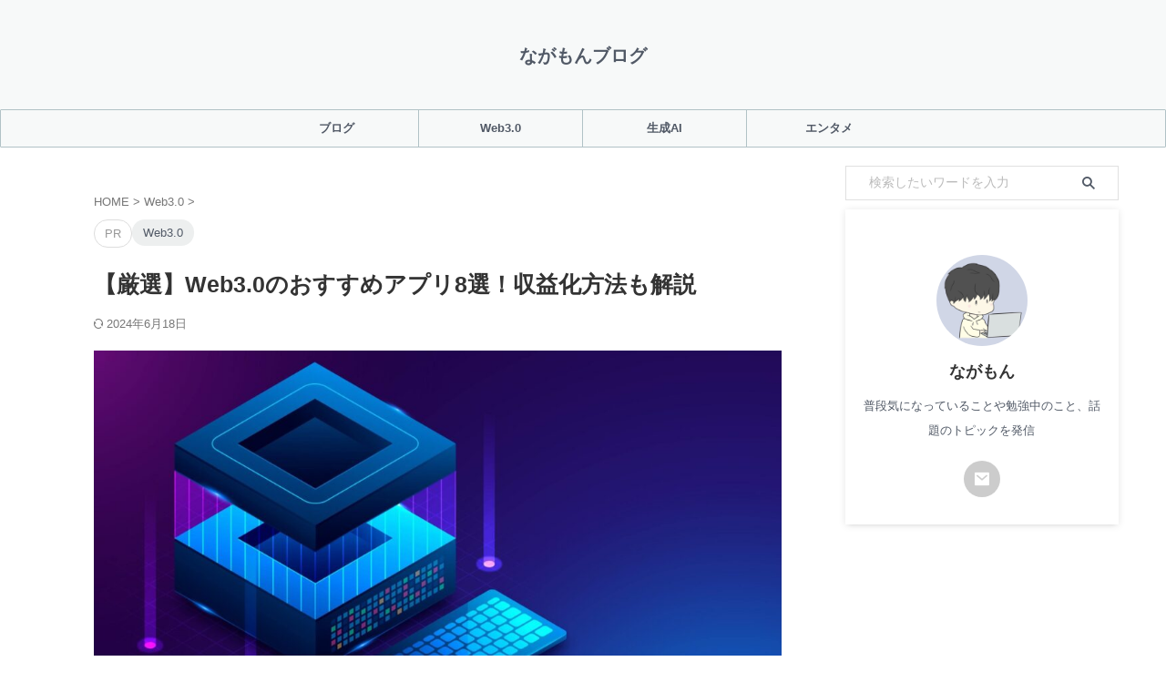

--- FILE ---
content_type: text/html; charset=UTF-8
request_url: https://nagamonblog.com/web3-apps/
body_size: 24931
content:
<!DOCTYPE html>
<!--[if lt IE 7]>
<html class="ie6" dir="ltr" lang="ja"> <![endif]-->
<!--[if IE 7]>
<html class="i7" dir="ltr" lang="ja"> <![endif]-->
<!--[if IE 8]>
<html class="ie" dir="ltr" lang="ja"> <![endif]-->
<!--[if gt IE 8]><!-->
<html dir="ltr" lang="ja" class="s-navi-search-overlay ">
<!--<![endif]-->
<head prefix="og: http://ogp.me/ns# fb: http://ogp.me/ns/fb# article: http://ogp.me/ns/article#">
<!-- Global site tag (gtag.js) - Google Analytics -->
<script async src="https://www.googletagmanager.com/gtag/js?id=UA-169932831-1"></script>
<script>
window.dataLayer = window.dataLayer || [];
function gtag(){dataLayer.push(arguments);}
gtag('js', new Date());
gtag('config', 'UA-169932831-1');
</script>
<meta charset="UTF-8" >
<meta name="viewport" content="width=device-width,initial-scale=1.0,user-scalable=no,viewport-fit=cover">
<meta name="format-detection" content="telephone=no" >
<meta name="referrer" content="no-referrer-when-downgrade"/>
<link rel="alternate" type="application/rss+xml" title="ながもんブログ RSS Feed" href="https://nagamonblog.com/feed/" />
<link rel="pingback" href="https://nagamonblog.com/xmlrpc.php" >
<!--[if lt IE 9]>
<script src="https://nagamonblog.com/wp-content/themes/affinger/js/html5shiv.js"></script>
<![endif]-->
<!-- All in One SEO 4.9.2 - aioseo.com -->
<meta name="description" content="Web3.0のおすすめアプリを8つ紹介しています。Web3.0のメインアプリはWeb2.0時代と大きく異なります。本記事では、実際に僕が使っているものを中心におすすめのWeb3.0アプリを紹介しています。収益化の方法や注意点も紹介しているので参考にしてみてくださいね。" />
<meta name="robots" content="max-image-preview:large" />
<meta name="author" content="ながもん"/>
<link rel="canonical" href="https://nagamonblog.com/web3-apps/" />
<meta name="generator" content="All in One SEO (AIOSEO) 4.9.2" />
<script type="application/ld+json" class="aioseo-schema">
{"@context":"https:\/\/schema.org","@graph":[{"@type":"Article","@id":"https:\/\/nagamonblog.com\/web3-apps\/#article","name":"\u3010\u53b3\u9078\u3011Web3.0\u306e\u304a\u3059\u3059\u3081\u30a2\u30d7\u30ea8\u9078\uff01\u53ce\u76ca\u5316\u65b9\u6cd5\u3082\u89e3\u8aac | \u306a\u304c\u3082\u3093\u30d6\u30ed\u30b0","headline":"\u3010\u53b3\u9078\u3011Web3.0\u306e\u304a\u3059\u3059\u3081\u30a2\u30d7\u30ea8\u9078\uff01\u53ce\u76ca\u5316\u65b9\u6cd5\u3082\u89e3\u8aac","author":{"@id":"https:\/\/nagamonblog.com\/author\/nagamon\/#author"},"publisher":{"@id":"https:\/\/nagamonblog.com\/#organization"},"image":{"@type":"ImageObject","url":"https:\/\/nagamonblog.com\/wp-content\/uploads\/2022\/10\/19335190_6084414-min-1-scaled-e1667095902948.jpg","width":1804,"height":1683,"caption":"\u3010\u7121\u6599\u3011Web3.0\u6642\u4ee3\u306e\u304a\u3059\u3059\u3081\u30a2\u30d7\u30ea8\u9078\uff01\u53ce\u76ca\u5316\u65b9\u6cd5\u3082\u89e3\u8aac"},"datePublished":"2022-10-30T11:46:20+09:00","dateModified":"2024-06-18T17:09:21+09:00","inLanguage":"ja","mainEntityOfPage":{"@id":"https:\/\/nagamonblog.com\/web3-apps\/#webpage"},"isPartOf":{"@id":"https:\/\/nagamonblog.com\/web3-apps\/#webpage"},"articleSection":"Web3.0, Web3.0"},{"@type":"BreadcrumbList","@id":"https:\/\/nagamonblog.com\/web3-apps\/#breadcrumblist","itemListElement":[{"@type":"ListItem","@id":"https:\/\/nagamonblog.com#listItem","position":1,"name":"\u30db\u30fc\u30e0","item":"https:\/\/nagamonblog.com","nextItem":{"@type":"ListItem","@id":"https:\/\/nagamonblog.com\/category\/web3\/#listItem","name":"Web3.0"}},{"@type":"ListItem","@id":"https:\/\/nagamonblog.com\/category\/web3\/#listItem","position":2,"name":"Web3.0","item":"https:\/\/nagamonblog.com\/category\/web3\/","nextItem":{"@type":"ListItem","@id":"https:\/\/nagamonblog.com\/web3-apps\/#listItem","name":"\u3010\u53b3\u9078\u3011Web3.0\u306e\u304a\u3059\u3059\u3081\u30a2\u30d7\u30ea8\u9078\uff01\u53ce\u76ca\u5316\u65b9\u6cd5\u3082\u89e3\u8aac"},"previousItem":{"@type":"ListItem","@id":"https:\/\/nagamonblog.com#listItem","name":"\u30db\u30fc\u30e0"}},{"@type":"ListItem","@id":"https:\/\/nagamonblog.com\/web3-apps\/#listItem","position":3,"name":"\u3010\u53b3\u9078\u3011Web3.0\u306e\u304a\u3059\u3059\u3081\u30a2\u30d7\u30ea8\u9078\uff01\u53ce\u76ca\u5316\u65b9\u6cd5\u3082\u89e3\u8aac","previousItem":{"@type":"ListItem","@id":"https:\/\/nagamonblog.com\/category\/web3\/#listItem","name":"Web3.0"}}]},{"@type":"Organization","@id":"https:\/\/nagamonblog.com\/#organization","name":"\u306a\u304c\u3082\u3093\u30d6\u30ed\u30b0","url":"https:\/\/nagamonblog.com\/","logo":{"@type":"ImageObject","url":"https:\/\/nagamonblog.com\/wp-content\/uploads\/2020\/11\/Handdrawn-Circle-Logo-1.jpg","@id":"https:\/\/nagamonblog.com\/web3-apps\/#organizationLogo","width":500,"height":500,"caption":"NAGAMONblog"},"image":{"@id":"https:\/\/nagamonblog.com\/web3-apps\/#organizationLogo"}},{"@type":"Person","@id":"https:\/\/nagamonblog.com\/author\/nagamon\/#author","url":"https:\/\/nagamonblog.com\/author\/nagamon\/","name":"\u306a\u304c\u3082\u3093","image":{"@type":"ImageObject","@id":"https:\/\/nagamonblog.com\/web3-apps\/#authorImage","url":"https:\/\/secure.gravatar.com\/avatar\/6ec48e3be8f9327ee78d647307ddd735a60c8b9fe531072578caf052c7948fd1?s=96&d=mm&r=g","width":96,"height":96,"caption":"\u306a\u304c\u3082\u3093"}},{"@type":"WebPage","@id":"https:\/\/nagamonblog.com\/web3-apps\/#webpage","url":"https:\/\/nagamonblog.com\/web3-apps\/","name":"\u3010\u53b3\u9078\u3011Web3.0\u306e\u304a\u3059\u3059\u3081\u30a2\u30d7\u30ea8\u9078\uff01\u53ce\u76ca\u5316\u65b9\u6cd5\u3082\u89e3\u8aac | \u306a\u304c\u3082\u3093\u30d6\u30ed\u30b0","description":"Web3.0\u306e\u304a\u3059\u3059\u3081\u30a2\u30d7\u30ea\u30928\u3064\u7d39\u4ecb\u3057\u3066\u3044\u307e\u3059\u3002Web3.0\u306e\u30e1\u30a4\u30f3\u30a2\u30d7\u30ea\u306fWeb2.0\u6642\u4ee3\u3068\u5927\u304d\u304f\u7570\u306a\u308a\u307e\u3059\u3002\u672c\u8a18\u4e8b\u3067\u306f\u3001\u5b9f\u969b\u306b\u50d5\u304c\u4f7f\u3063\u3066\u3044\u308b\u3082\u306e\u3092\u4e2d\u5fc3\u306b\u304a\u3059\u3059\u3081\u306eWeb3.0\u30a2\u30d7\u30ea\u3092\u7d39\u4ecb\u3057\u3066\u3044\u307e\u3059\u3002\u53ce\u76ca\u5316\u306e\u65b9\u6cd5\u3084\u6ce8\u610f\u70b9\u3082\u7d39\u4ecb\u3057\u3066\u3044\u308b\u306e\u3067\u53c2\u8003\u306b\u3057\u3066\u307f\u3066\u304f\u3060\u3055\u3044\u306d\u3002","inLanguage":"ja","isPartOf":{"@id":"https:\/\/nagamonblog.com\/#website"},"breadcrumb":{"@id":"https:\/\/nagamonblog.com\/web3-apps\/#breadcrumblist"},"author":{"@id":"https:\/\/nagamonblog.com\/author\/nagamon\/#author"},"creator":{"@id":"https:\/\/nagamonblog.com\/author\/nagamon\/#author"},"image":{"@type":"ImageObject","url":"https:\/\/nagamonblog.com\/wp-content\/uploads\/2022\/10\/19335190_6084414-min-1-scaled-e1667095902948.jpg","@id":"https:\/\/nagamonblog.com\/web3-apps\/#mainImage","width":1804,"height":1683,"caption":"\u3010\u7121\u6599\u3011Web3.0\u6642\u4ee3\u306e\u304a\u3059\u3059\u3081\u30a2\u30d7\u30ea8\u9078\uff01\u53ce\u76ca\u5316\u65b9\u6cd5\u3082\u89e3\u8aac"},"primaryImageOfPage":{"@id":"https:\/\/nagamonblog.com\/web3-apps\/#mainImage"},"datePublished":"2022-10-30T11:46:20+09:00","dateModified":"2024-06-18T17:09:21+09:00"},{"@type":"WebSite","@id":"https:\/\/nagamonblog.com\/#website","url":"https:\/\/nagamonblog.com\/","name":"Nagamon Blog","inLanguage":"ja","publisher":{"@id":"https:\/\/nagamonblog.com\/#organization"}}]}
</script>
<!-- All in One SEO -->
<title>【厳選】Web3.0のおすすめアプリ8選！収益化方法も解説 | ながもんブログ</title>
<link rel='dns-prefetch' href='//webfonts.xserver.jp' />
<link rel="alternate" title="oEmbed (JSON)" type="application/json+oembed" href="https://nagamonblog.com/wp-json/oembed/1.0/embed?url=https%3A%2F%2Fnagamonblog.com%2Fweb3-apps%2F" />
<link rel="alternate" title="oEmbed (XML)" type="text/xml+oembed" href="https://nagamonblog.com/wp-json/oembed/1.0/embed?url=https%3A%2F%2Fnagamonblog.com%2Fweb3-apps%2F&#038;format=xml" />
<style id='wp-img-auto-sizes-contain-inline-css' type='text/css'>
img:is([sizes=auto i],[sizes^="auto," i]){contain-intrinsic-size:3000px 1500px}
/*# sourceURL=wp-img-auto-sizes-contain-inline-css */
</style>
<style id='wp-block-library-inline-css' type='text/css'>
:root{--wp-block-synced-color:#7a00df;--wp-block-synced-color--rgb:122,0,223;--wp-bound-block-color:var(--wp-block-synced-color);--wp-editor-canvas-background:#ddd;--wp-admin-theme-color:#007cba;--wp-admin-theme-color--rgb:0,124,186;--wp-admin-theme-color-darker-10:#006ba1;--wp-admin-theme-color-darker-10--rgb:0,107,160.5;--wp-admin-theme-color-darker-20:#005a87;--wp-admin-theme-color-darker-20--rgb:0,90,135;--wp-admin-border-width-focus:2px}@media (min-resolution:192dpi){:root{--wp-admin-border-width-focus:1.5px}}.wp-element-button{cursor:pointer}:root .has-very-light-gray-background-color{background-color:#eee}:root .has-very-dark-gray-background-color{background-color:#313131}:root .has-very-light-gray-color{color:#eee}:root .has-very-dark-gray-color{color:#313131}:root .has-vivid-green-cyan-to-vivid-cyan-blue-gradient-background{background:linear-gradient(135deg,#00d084,#0693e3)}:root .has-purple-crush-gradient-background{background:linear-gradient(135deg,#34e2e4,#4721fb 50%,#ab1dfe)}:root .has-hazy-dawn-gradient-background{background:linear-gradient(135deg,#faaca8,#dad0ec)}:root .has-subdued-olive-gradient-background{background:linear-gradient(135deg,#fafae1,#67a671)}:root .has-atomic-cream-gradient-background{background:linear-gradient(135deg,#fdd79a,#004a59)}:root .has-nightshade-gradient-background{background:linear-gradient(135deg,#330968,#31cdcf)}:root .has-midnight-gradient-background{background:linear-gradient(135deg,#020381,#2874fc)}:root{--wp--preset--font-size--normal:16px;--wp--preset--font-size--huge:42px}.has-regular-font-size{font-size:1em}.has-larger-font-size{font-size:2.625em}.has-normal-font-size{font-size:var(--wp--preset--font-size--normal)}.has-huge-font-size{font-size:var(--wp--preset--font-size--huge)}.has-text-align-center{text-align:center}.has-text-align-left{text-align:left}.has-text-align-right{text-align:right}.has-fit-text{white-space:nowrap!important}#end-resizable-editor-section{display:none}.aligncenter{clear:both}.items-justified-left{justify-content:flex-start}.items-justified-center{justify-content:center}.items-justified-right{justify-content:flex-end}.items-justified-space-between{justify-content:space-between}.screen-reader-text{border:0;clip-path:inset(50%);height:1px;margin:-1px;overflow:hidden;padding:0;position:absolute;width:1px;word-wrap:normal!important}.screen-reader-text:focus{background-color:#ddd;clip-path:none;color:#444;display:block;font-size:1em;height:auto;left:5px;line-height:normal;padding:15px 23px 14px;text-decoration:none;top:5px;width:auto;z-index:100000}html :where(.has-border-color){border-style:solid}html :where([style*=border-top-color]){border-top-style:solid}html :where([style*=border-right-color]){border-right-style:solid}html :where([style*=border-bottom-color]){border-bottom-style:solid}html :where([style*=border-left-color]){border-left-style:solid}html :where([style*=border-width]){border-style:solid}html :where([style*=border-top-width]){border-top-style:solid}html :where([style*=border-right-width]){border-right-style:solid}html :where([style*=border-bottom-width]){border-bottom-style:solid}html :where([style*=border-left-width]){border-left-style:solid}html :where(img[class*=wp-image-]){height:auto;max-width:100%}:where(figure){margin:0 0 1em}html :where(.is-position-sticky){--wp-admin--admin-bar--position-offset:var(--wp-admin--admin-bar--height,0px)}@media screen and (max-width:600px){html :where(.is-position-sticky){--wp-admin--admin-bar--position-offset:0px}}
/*# sourceURL=wp-block-library-inline-css */
</style><style id='global-styles-inline-css' type='text/css'>
:root{--wp--preset--aspect-ratio--square: 1;--wp--preset--aspect-ratio--4-3: 4/3;--wp--preset--aspect-ratio--3-4: 3/4;--wp--preset--aspect-ratio--3-2: 3/2;--wp--preset--aspect-ratio--2-3: 2/3;--wp--preset--aspect-ratio--16-9: 16/9;--wp--preset--aspect-ratio--9-16: 9/16;--wp--preset--color--black: #000000;--wp--preset--color--cyan-bluish-gray: #abb8c3;--wp--preset--color--white: #ffffff;--wp--preset--color--pale-pink: #f78da7;--wp--preset--color--vivid-red: #cf2e2e;--wp--preset--color--luminous-vivid-orange: #ff6900;--wp--preset--color--luminous-vivid-amber: #fcb900;--wp--preset--color--light-green-cyan: #eefaff;--wp--preset--color--vivid-green-cyan: #00d084;--wp--preset--color--pale-cyan-blue: #8ed1fc;--wp--preset--color--vivid-cyan-blue: #0693e3;--wp--preset--color--vivid-purple: #9b51e0;--wp--preset--color--soft-red: #e92f3d;--wp--preset--color--light-grayish-red: #fdf0f2;--wp--preset--color--vivid-yellow: #ffc107;--wp--preset--color--very-pale-yellow: #fffde7;--wp--preset--color--very-light-gray: #fafafa;--wp--preset--color--very-dark-gray: #313131;--wp--preset--color--original-color-a: #43a047;--wp--preset--color--original-color-b: #795548;--wp--preset--color--original-color-c: #ec407a;--wp--preset--color--original-color-d: #9e9d24;--wp--preset--gradient--vivid-cyan-blue-to-vivid-purple: linear-gradient(135deg,rgb(6,147,227) 0%,rgb(155,81,224) 100%);--wp--preset--gradient--light-green-cyan-to-vivid-green-cyan: linear-gradient(135deg,rgb(122,220,180) 0%,rgb(0,208,130) 100%);--wp--preset--gradient--luminous-vivid-amber-to-luminous-vivid-orange: linear-gradient(135deg,rgb(252,185,0) 0%,rgb(255,105,0) 100%);--wp--preset--gradient--luminous-vivid-orange-to-vivid-red: linear-gradient(135deg,rgb(255,105,0) 0%,rgb(207,46,46) 100%);--wp--preset--gradient--very-light-gray-to-cyan-bluish-gray: linear-gradient(135deg,rgb(238,238,238) 0%,rgb(169,184,195) 100%);--wp--preset--gradient--cool-to-warm-spectrum: linear-gradient(135deg,rgb(74,234,220) 0%,rgb(151,120,209) 20%,rgb(207,42,186) 40%,rgb(238,44,130) 60%,rgb(251,105,98) 80%,rgb(254,248,76) 100%);--wp--preset--gradient--blush-light-purple: linear-gradient(135deg,rgb(255,206,236) 0%,rgb(152,150,240) 100%);--wp--preset--gradient--blush-bordeaux: linear-gradient(135deg,rgb(254,205,165) 0%,rgb(254,45,45) 50%,rgb(107,0,62) 100%);--wp--preset--gradient--luminous-dusk: linear-gradient(135deg,rgb(255,203,112) 0%,rgb(199,81,192) 50%,rgb(65,88,208) 100%);--wp--preset--gradient--pale-ocean: linear-gradient(135deg,rgb(255,245,203) 0%,rgb(182,227,212) 50%,rgb(51,167,181) 100%);--wp--preset--gradient--electric-grass: linear-gradient(135deg,rgb(202,248,128) 0%,rgb(113,206,126) 100%);--wp--preset--gradient--midnight: linear-gradient(135deg,rgb(2,3,129) 0%,rgb(40,116,252) 100%);--wp--preset--font-size--small: .8em;--wp--preset--font-size--medium: 20px;--wp--preset--font-size--large: 1.5em;--wp--preset--font-size--x-large: 42px;--wp--preset--font-size--st-regular: 1em;--wp--preset--font-size--huge: 3em;--wp--preset--spacing--20: 0.44rem;--wp--preset--spacing--30: 0.67rem;--wp--preset--spacing--40: 1rem;--wp--preset--spacing--50: 1.5rem;--wp--preset--spacing--60: 2.25rem;--wp--preset--spacing--70: 3.38rem;--wp--preset--spacing--80: 5.06rem;--wp--preset--shadow--natural: 6px 6px 9px rgba(0, 0, 0, 0.2);--wp--preset--shadow--deep: 12px 12px 50px rgba(0, 0, 0, 0.4);--wp--preset--shadow--sharp: 6px 6px 0px rgba(0, 0, 0, 0.2);--wp--preset--shadow--outlined: 6px 6px 0px -3px rgb(255, 255, 255), 6px 6px rgb(0, 0, 0);--wp--preset--shadow--crisp: 6px 6px 0px rgb(0, 0, 0);}:where(.is-layout-flex){gap: 0.5em;}:where(.is-layout-grid){gap: 0.5em;}body .is-layout-flex{display: flex;}.is-layout-flex{flex-wrap: wrap;align-items: center;}.is-layout-flex > :is(*, div){margin: 0;}body .is-layout-grid{display: grid;}.is-layout-grid > :is(*, div){margin: 0;}:where(.wp-block-columns.is-layout-flex){gap: 2em;}:where(.wp-block-columns.is-layout-grid){gap: 2em;}:where(.wp-block-post-template.is-layout-flex){gap: 1.25em;}:where(.wp-block-post-template.is-layout-grid){gap: 1.25em;}.has-black-color{color: var(--wp--preset--color--black) !important;}.has-cyan-bluish-gray-color{color: var(--wp--preset--color--cyan-bluish-gray) !important;}.has-white-color{color: var(--wp--preset--color--white) !important;}.has-pale-pink-color{color: var(--wp--preset--color--pale-pink) !important;}.has-vivid-red-color{color: var(--wp--preset--color--vivid-red) !important;}.has-luminous-vivid-orange-color{color: var(--wp--preset--color--luminous-vivid-orange) !important;}.has-luminous-vivid-amber-color{color: var(--wp--preset--color--luminous-vivid-amber) !important;}.has-light-green-cyan-color{color: var(--wp--preset--color--light-green-cyan) !important;}.has-vivid-green-cyan-color{color: var(--wp--preset--color--vivid-green-cyan) !important;}.has-pale-cyan-blue-color{color: var(--wp--preset--color--pale-cyan-blue) !important;}.has-vivid-cyan-blue-color{color: var(--wp--preset--color--vivid-cyan-blue) !important;}.has-vivid-purple-color{color: var(--wp--preset--color--vivid-purple) !important;}.has-black-background-color{background-color: var(--wp--preset--color--black) !important;}.has-cyan-bluish-gray-background-color{background-color: var(--wp--preset--color--cyan-bluish-gray) !important;}.has-white-background-color{background-color: var(--wp--preset--color--white) !important;}.has-pale-pink-background-color{background-color: var(--wp--preset--color--pale-pink) !important;}.has-vivid-red-background-color{background-color: var(--wp--preset--color--vivid-red) !important;}.has-luminous-vivid-orange-background-color{background-color: var(--wp--preset--color--luminous-vivid-orange) !important;}.has-luminous-vivid-amber-background-color{background-color: var(--wp--preset--color--luminous-vivid-amber) !important;}.has-light-green-cyan-background-color{background-color: var(--wp--preset--color--light-green-cyan) !important;}.has-vivid-green-cyan-background-color{background-color: var(--wp--preset--color--vivid-green-cyan) !important;}.has-pale-cyan-blue-background-color{background-color: var(--wp--preset--color--pale-cyan-blue) !important;}.has-vivid-cyan-blue-background-color{background-color: var(--wp--preset--color--vivid-cyan-blue) !important;}.has-vivid-purple-background-color{background-color: var(--wp--preset--color--vivid-purple) !important;}.has-black-border-color{border-color: var(--wp--preset--color--black) !important;}.has-cyan-bluish-gray-border-color{border-color: var(--wp--preset--color--cyan-bluish-gray) !important;}.has-white-border-color{border-color: var(--wp--preset--color--white) !important;}.has-pale-pink-border-color{border-color: var(--wp--preset--color--pale-pink) !important;}.has-vivid-red-border-color{border-color: var(--wp--preset--color--vivid-red) !important;}.has-luminous-vivid-orange-border-color{border-color: var(--wp--preset--color--luminous-vivid-orange) !important;}.has-luminous-vivid-amber-border-color{border-color: var(--wp--preset--color--luminous-vivid-amber) !important;}.has-light-green-cyan-border-color{border-color: var(--wp--preset--color--light-green-cyan) !important;}.has-vivid-green-cyan-border-color{border-color: var(--wp--preset--color--vivid-green-cyan) !important;}.has-pale-cyan-blue-border-color{border-color: var(--wp--preset--color--pale-cyan-blue) !important;}.has-vivid-cyan-blue-border-color{border-color: var(--wp--preset--color--vivid-cyan-blue) !important;}.has-vivid-purple-border-color{border-color: var(--wp--preset--color--vivid-purple) !important;}.has-vivid-cyan-blue-to-vivid-purple-gradient-background{background: var(--wp--preset--gradient--vivid-cyan-blue-to-vivid-purple) !important;}.has-light-green-cyan-to-vivid-green-cyan-gradient-background{background: var(--wp--preset--gradient--light-green-cyan-to-vivid-green-cyan) !important;}.has-luminous-vivid-amber-to-luminous-vivid-orange-gradient-background{background: var(--wp--preset--gradient--luminous-vivid-amber-to-luminous-vivid-orange) !important;}.has-luminous-vivid-orange-to-vivid-red-gradient-background{background: var(--wp--preset--gradient--luminous-vivid-orange-to-vivid-red) !important;}.has-very-light-gray-to-cyan-bluish-gray-gradient-background{background: var(--wp--preset--gradient--very-light-gray-to-cyan-bluish-gray) !important;}.has-cool-to-warm-spectrum-gradient-background{background: var(--wp--preset--gradient--cool-to-warm-spectrum) !important;}.has-blush-light-purple-gradient-background{background: var(--wp--preset--gradient--blush-light-purple) !important;}.has-blush-bordeaux-gradient-background{background: var(--wp--preset--gradient--blush-bordeaux) !important;}.has-luminous-dusk-gradient-background{background: var(--wp--preset--gradient--luminous-dusk) !important;}.has-pale-ocean-gradient-background{background: var(--wp--preset--gradient--pale-ocean) !important;}.has-electric-grass-gradient-background{background: var(--wp--preset--gradient--electric-grass) !important;}.has-midnight-gradient-background{background: var(--wp--preset--gradient--midnight) !important;}.has-small-font-size{font-size: var(--wp--preset--font-size--small) !important;}.has-medium-font-size{font-size: var(--wp--preset--font-size--medium) !important;}.has-large-font-size{font-size: var(--wp--preset--font-size--large) !important;}.has-x-large-font-size{font-size: var(--wp--preset--font-size--x-large) !important;}
/*# sourceURL=global-styles-inline-css */
</style>
<style id='classic-theme-styles-inline-css' type='text/css'>
/*! This file is auto-generated */
.wp-block-button__link{color:#fff;background-color:#32373c;border-radius:9999px;box-shadow:none;text-decoration:none;padding:calc(.667em + 2px) calc(1.333em + 2px);font-size:1.125em}.wp-block-file__button{background:#32373c;color:#fff;text-decoration:none}
/*# sourceURL=/wp-includes/css/classic-themes.min.css */
</style>
<link rel='stylesheet' id='contact-form-7-css' href='https://nagamonblog.com/wp-content/plugins/contact-form-7/includes/css/styles.css?ver=6.1.4' type='text/css' media='all' />
<link rel='stylesheet' id='toc-screen-css' href='https://nagamonblog.com/wp-content/plugins/table-of-contents-plus/screen.min.css?ver=2411.1' type='text/css' media='all' />
<style id='toc-screen-inline-css' type='text/css'>
div#toc_container ul li {font-size: 14px;}
/*# sourceURL=toc-screen-inline-css */
</style>
<link rel='stylesheet' id='spam-protect-for-contact-form7-css' href='https://nagamonblog.com/wp-content/plugins/wp-contact-form-7-spam-blocker/frontend/css/spam-protect-for-contact-form7.css?ver=1.0.0' type='text/css' media='all' />
<link rel='stylesheet' id='normalize-css' href='https://nagamonblog.com/wp-content/themes/affinger/css/normalize.css?ver=1.5.9' type='text/css' media='all' />
<link rel='stylesheet' id='st_svg-css' href='https://nagamonblog.com/wp-content/themes/affinger/st_svg/style.css?ver=20201223' type='text/css' media='all' />
<link rel='stylesheet' id='slick-css' href='https://nagamonblog.com/wp-content/themes/affinger/vendor/slick/slick.css?ver=1.8.0' type='text/css' media='all' />
<link rel='stylesheet' id='slick-theme-css' href='https://nagamonblog.com/wp-content/themes/affinger/vendor/slick/slick-theme.css?ver=1.8.0' type='text/css' media='all' />
<link rel='stylesheet' id='style-css' href='https://nagamonblog.com/wp-content/themes/affinger/style.css?ver=20201223' type='text/css' media='all' />
<link rel='stylesheet' id='child-style-css' href='https://nagamonblog.com/wp-content/themes/affinger-child/style.css?ver=20201223' type='text/css' media='all' />
<link rel='stylesheet' id='single-css' href='https://nagamonblog.com/wp-content/themes/affinger/st-rankcss.php' type='text/css' media='all' />
<link rel='stylesheet' id='st-themecss-css' href='https://nagamonblog.com/wp-content/themes/affinger/st-themecss-loader.php?ver=58d1f261c5e8157284a3c5c64f9e06d2' type='text/css' media='all' />
<script type="text/javascript" src="https://nagamonblog.com/wp-includes/js/jquery/jquery.min.js?ver=3.7.1" id="jquery-core-js"></script>
<script type="text/javascript" src="https://nagamonblog.com/wp-includes/js/jquery/jquery-migrate.min.js?ver=3.4.1" id="jquery-migrate-js"></script>
<script type="text/javascript" src="//webfonts.xserver.jp/js/xserverv3.js?fadein=0&amp;ver=2.0.9" id="typesquare_std-js"></script>
<script type="text/javascript" src="https://nagamonblog.com/wp-content/plugins/wp-contact-form-7-spam-blocker/frontend/js/spam-protect-for-contact-form7.js?ver=1.0.0" id="spam-protect-for-contact-form7-js"></script>
<link rel="https://api.w.org/" href="https://nagamonblog.com/wp-json/" /><link rel="alternate" title="JSON" type="application/json" href="https://nagamonblog.com/wp-json/wp/v2/posts/15841" /><meta name="generator" content="Redux 4.5.9" /><meta name="robots" content="index, follow" />
<meta name="thumbnail" content="https://nagamonblog.com/wp-content/uploads/2022/10/19335190_6084414-min-1-scaled-e1667095902948.jpg">
<script async src="https://pagead2.googlesyndication.com/pagead/js/adsbygoogle.js?client=ca-pub-7474935097892180"
crossorigin="anonymous"></script>
<link rel="canonical" href="https://nagamonblog.com/web3-apps/" />
<link rel="icon" href="https://nagamonblog.com/wp-content/uploads/2021/07/cropped-スクリーンショット-2023-05-19-15.12.53-32x32.jpg" sizes="32x32" />
<link rel="icon" href="https://nagamonblog.com/wp-content/uploads/2021/07/cropped-スクリーンショット-2023-05-19-15.12.53-192x192.jpg" sizes="192x192" />
<link rel="apple-touch-icon" href="https://nagamonblog.com/wp-content/uploads/2021/07/cropped-スクリーンショット-2023-05-19-15.12.53-180x180.jpg" />
<meta name="msapplication-TileImage" content="https://nagamonblog.com/wp-content/uploads/2021/07/cropped-スクリーンショット-2023-05-19-15.12.53-270x270.jpg" />
<style type="text/css" id="wp-custom-css">
/*テーブルの横スクロールのためのCSSはここから*/
table{ 
width:100%;
}
.scroll{
overflow: auto;
white-space:nowrap;
}
.scroll::-webkit-scrollbar{
height: 15px;
}
.scroll::-webkit-scrollbar-track{
background: #f1f1f1;
}
.scroll::-webkit-scrollbar-thumb{
background: #bbb;
}
/*テーブルの横スクロールのためのCSSはここまで*/
.appreach {
text-align: left;
padding: 10px;
border: 1px solid #7C7C7C;
overflow: hidden;
}
.appreach:after {
content: "";
display: block;
clear: both;
}
.appreach p {
margin: 0;
}
.appreach a:after {
display: none;
}
.appreach__icon {
float: left;
border-radius: 10%;
overflow: hidden;
margin: 0 3% 0 0 !important;
width: 25% !important;
height: auto !important;
max-width: 120px !important;
}
.appreach__detail {
display: inline-block;
font-size: 20px;
line-height: 1.5;
width: 72%;
max-width: 72%;
}
.appreach__detail:after {
content: "";
display: block;
clear: both;
}
.appreach__name {
font-size: 16px;
line-height: 1.5em !important;
max-height: 3em;
overflow: hidden;
}
.appreach__info {
font-size: 12px !important;
}
.appreach__developper, .appreach__price {
margin-right: 0.5em;
}
.appreach__posted a {
margin-left: 0.5em;
}
.appreach__links {
float: left;
height: 40px;
margin-top: 8px;
white-space: nowrap;
}
.appreach__aslink img {
margin-right: 10px;
height: 40px;
width: 135px;
}
.appreach__gplink img {
height: 40px;
width: 134.5px;
}
.appreach__star {
position: relative;
font-size: 14px !important;
height: 1.5em;
width: 5em;
}
.appreach__star__base {
position: absolute;
color: #737373;
}
.appreach__star__evaluate {
position: absolute;
color: #ffc107;
overflow: hidden;
white-space: nowrap;
}
.st-mybox-class ul li ,ol li {
margin-top: 16px; 
margin-bottom: 16px;
/* 必要に応じて調整 */
}
#toc_container.no_bullets ul li,
#toc_container.no_bullets ol li {
margin-top: 14px;
margin-bottom: 14px;
color: #515966;
}
#toc_container.no_bullets a {
color: #515966;
}
.freebox.has-title {
margin-bottom: 50px;
}
.st-kaiwa-hukidashi {
margin-bottom: 40px;
}
.clip-memobox {
margin-bottom: 40px;
}
.st-in-mybox {
padding-top: px;
/* 必要に応じて調整 */
}
.st-cmemo {
margin-bottom: 40px;
}
header .sitename {
padding-bottom: 3px;
}		</style>
<!-- OGP -->
<meta property="og:type" content="article">
<meta property="og:title" content="【厳選】Web3.0のおすすめアプリ8選！収益化方法も解説">
<meta property="og:url" content="https://nagamonblog.com/web3-apps/">
<meta property="og:description" content="このような悩みに答えていきます。 ブロックチェーンや仮想通貨(暗号資産)、NFT、DAOなど、最近さまざまなWeb3.0関連の言葉を聞く機会が増えてきましたよね。その中で、Web3.0のアプリも続々登">
<meta property="og:site_name" content="ながもんブログ">
<meta property="og:image" content="https://nagamonblog.com/wp-content/uploads/2022/10/19335190_6084414-min-1-scaled-e1667095902948.jpg">
<meta property="article:published_time" content="2022-10-30T11:46:20+09:00" />
<meta property="article:author" content="ながもん" />
<meta name="twitter:card" content="summary_large_image">
<meta name="twitter:site" content="@nagamon_weblog">
<meta name="twitter:title" content="【厳選】Web3.0のおすすめアプリ8選！収益化方法も解説">
<meta name="twitter:description" content="このような悩みに答えていきます。 ブロックチェーンや仮想通貨(暗号資産)、NFT、DAOなど、最近さまざまなWeb3.0関連の言葉を聞く機会が増えてきましたよね。その中で、Web3.0のアプリも続々登">
<meta name="twitter:image" content="https://nagamonblog.com/wp-content/uploads/2022/10/19335190_6084414-min-1-scaled-e1667095902948.jpg">
<!-- /OGP -->
<script>
(function (window, document, $, undefined) {
'use strict';
var SlideBox = (function () {
/**
* @param $element
*
* @constructor
*/
function SlideBox($element) {
this._$element = $element;
}
SlideBox.prototype.$content = function () {
return this._$element.find('[data-st-slidebox-content]');
};
SlideBox.prototype.$toggle = function () {
return this._$element.find('[data-st-slidebox-toggle]');
};
SlideBox.prototype.$icon = function () {
return this._$element.find('[data-st-slidebox-icon]');
};
SlideBox.prototype.$text = function () {
return this._$element.find('[data-st-slidebox-text]');
};
SlideBox.prototype.is_expanded = function () {
return !!(this._$element.filter('[data-st-slidebox-expanded="true"]').length);
};
SlideBox.prototype.expand = function () {
var self = this;
this.$content().slideDown()
.promise()
.then(function () {
var $icon = self.$icon();
var $text = self.$text();
$icon.removeClass($icon.attr('data-st-slidebox-icon-collapsed'))
.addClass($icon.attr('data-st-slidebox-icon-expanded'))
$text.text($text.attr('data-st-slidebox-text-expanded'))
self._$element.removeClass('is-collapsed')
.addClass('is-expanded');
self._$element.attr('data-st-slidebox-expanded', 'true');
});
};
SlideBox.prototype.collapse = function () {
var self = this;
this.$content().slideUp()
.promise()
.then(function () {
var $icon = self.$icon();
var $text = self.$text();
$icon.removeClass($icon.attr('data-st-slidebox-icon-expanded'))
.addClass($icon.attr('data-st-slidebox-icon-collapsed'))
$text.text($text.attr('data-st-slidebox-text-collapsed'))
self._$element.removeClass('is-expanded')
.addClass('is-collapsed');
self._$element.attr('data-st-slidebox-expanded', 'false');
});
};
SlideBox.prototype.toggle = function () {
if (this.is_expanded()) {
this.collapse();
} else {
this.expand();
}
};
SlideBox.prototype.add_event_listeners = function () {
var self = this;
this.$toggle().on('click', function (event) {
self.toggle();
});
};
SlideBox.prototype.initialize = function () {
this.add_event_listeners();
};
return SlideBox;
}());
function on_ready() {
var slideBoxes = [];
$('[data-st-slidebox]').each(function () {
var $element = $(this);
var slideBox = new SlideBox($element);
slideBoxes.push(slideBox);
slideBox.initialize();
});
return slideBoxes;
}
$(on_ready);
}(window, window.document, jQuery));
</script>
<script>
(function (window, document, $, undefined) {
'use strict';
$(function(){
$('#st-tab-menu li').on('click', function(){
if($(this).not('active')){
$(this).addClass('active').siblings('li').removeClass('active');
var index = $('#st-tab-menu li').index(this);
$('#st-tab-menu + #st-tab-box div').eq(index).addClass('active').siblings('div').removeClass('active');
}
});
});
}(window, window.document, jQuery));
</script>
<script>
(function (window, document, $, undefined) {
'use strict';
$(function(){
/* 第一階層のみの目次にクラスを挿入 */
$("#toc_container:not(:has(ul ul))").addClass("only-toc");
/* アコーディオンメニュー内のカテゴリーにクラス追加 */
$(".st-ac-box ul:has(.cat-item)").each(function(){
$(this).addClass("st-ac-cat");
});
});
}(window, window.document, jQuery));
</script>
<script>
(function (window, document, $, undefined) {
'use strict';
$(function(){
$('.st-star').parent('.rankh4').css('padding-bottom','5px'); // スターがある場合のランキング見出し調整
});
}(window, window.document, jQuery));
</script>
<script>
(function (window, document, $, undefined) {
'use strict';
$(function() {
$('.is-style-st-paragraph-kaiwa').wrapInner('<span class="st-paragraph-kaiwa-text">');
});
}(window, window.document, jQuery));
</script>
<script>
(function (window, document, $, undefined) {
'use strict';
$(function() {
$('.is-style-st-paragraph-kaiwa-b').wrapInner('<span class="st-paragraph-kaiwa-text">');
});
}(window, window.document, jQuery));
</script>
<script>
/* Gutenbergスタイルを調整 */
(function (window, document, $, undefined) {
'use strict';
$(function() {
$( '[class^="is-style-st-paragraph-"],[class*=" is-style-st-paragraph-"]' ).wrapInner( '<span class="st-noflex"></span>' );
});
}(window, window.document, jQuery));
</script>
</head>
<body data-rsssl=1 ontouchstart="" class="wp-singular post-template-default single single-post postid-15841 single-format-standard wp-theme-affinger wp-child-theme-affinger-child st-af single-cat-76 not-front-page" >				<div id="st-ami">
<div id="wrapper" class="" ontouchstart="">
<div id="wrapper-in">
<header id="st-headwide">
<div id="header-full">
<div id="headbox-bg-fixed">
<div id="headbox-bg">
<div id="headbox">
<nav id="s-navi" class="pcnone" data-st-nav data-st-nav-type="normal">
<dl class="acordion is-active" data-st-nav-primary>
<dt class="trigger">
<p class="acordion_button"><span class="op op-menu"><i class="st-fa st-svg-menu"></i></span></p>
<div id="st-mobile-logo"></div>
<!-- 追加メニュー -->
<!-- 追加メニュー2 -->
</dt>
<dd class="acordion_tree">
<div class="acordion_tree_content">
<div class="menu-home-container"><ul id="menu-home" class="menu"><li id="menu-item-21591" class="menu-item menu-item-type-taxonomy menu-item-object-category menu-item-has-children menu-item-21591"><a href="https://nagamonblog.com/category/blog/"><span class="menu-item-label">ブログ</span></a>
<ul class="sub-menu">
<li id="menu-item-18977" class="menu-item menu-item-type-custom menu-item-object-custom menu-item-18977"><a href="https://nagamonblog.com/wordpress-theme/"><span class="menu-item-label">デザインテーマ</span></a></li>
<li id="menu-item-18976" class="menu-item menu-item-type-custom menu-item-object-custom menu-item-18976"><a href="https://nagamonblog.com/blog-tools/"><span class="menu-item-label">ブログツール</span></a></li>
<li id="menu-item-18975" class="menu-item menu-item-type-custom menu-item-object-custom menu-item-18975"><a href="https://nagamonblog.com/blog-asp/"><span class="menu-item-label">おすすめASP</span></a></li>
</ul>
</li>
<li id="menu-item-19710" class="menu-item menu-item-type-taxonomy menu-item-object-category current-post-ancestor current-menu-parent current-post-parent menu-item-has-children menu-item-19710"><a href="https://nagamonblog.com/category/web3/"><span class="menu-item-label">Web3.0</span></a>
<ul class="sub-menu">
<li id="menu-item-21590" class="menu-item menu-item-type-taxonomy menu-item-object-category menu-item-21590"><a href="https://nagamonblog.com/category/web3/cryptocurrency/"><span class="menu-item-label">仮想通貨</span></a></li>
<li id="menu-item-21589" class="menu-item menu-item-type-taxonomy menu-item-object-category menu-item-21589"><a href="https://nagamonblog.com/category/web3/nft/"><span class="menu-item-label">NFT</span></a></li>
<li id="menu-item-21588" class="menu-item menu-item-type-taxonomy menu-item-object-category menu-item-21588"><a href="https://nagamonblog.com/category/web3/metaverse/"><span class="menu-item-label">メタバース</span></a></li>
</ul>
</li>
<li id="menu-item-21652" class="menu-item menu-item-type-taxonomy menu-item-object-category menu-item-21652"><a href="https://nagamonblog.com/category/generative-ai/"><span class="menu-item-label">生成AI</span></a></li>
<li id="menu-item-22638" class="menu-item menu-item-type-taxonomy menu-item-object-category menu-item-has-children menu-item-22638"><a href="https://nagamonblog.com/category/entertainment/"><span class="menu-item-label">エンタメ</span></a>
<ul class="sub-menu">
<li id="menu-item-21650" class="menu-item menu-item-type-taxonomy menu-item-object-category menu-item-21650"><a href="https://nagamonblog.com/category/entertainment/anime/"><span class="menu-item-label">アニメ</span></a></li>
<li id="menu-item-22639" class="menu-item menu-item-type-taxonomy menu-item-object-category menu-item-22639"><a href="https://nagamonblog.com/category/entertainment/drama/"><span class="menu-item-label">ドラマ</span></a></li>
<li id="menu-item-21651" class="menu-item menu-item-type-taxonomy menu-item-object-category menu-item-21651"><a href="https://nagamonblog.com/category/entertainment/reading/"><span class="menu-item-label">読書</span></a></li>
</ul>
</li>
</ul></div>
<div class="clear"></div>
</div>
</dd>
</dl>
</nav>
<div id="header-l">
<div id="st-text-logo">
<!-- ロゴ又はブログ名 -->
<p class="sitename sitename-only"><a href="https://nagamonblog.com/">
ながもんブログ                            </a></p>
</div>
</div><!-- /#header-l -->
<div id="header-r" class="smanone">
</div><!-- /#header-r -->
</div><!-- /#headbox -->
</div><!-- /#headbox-bg clearfix -->
</div><!-- /#headbox-bg-fixed -->
<div id="gazou-wide">
<div id="st-menubox">
<div id="st-menuwide">
<div id="st-menuwide-fixed">
<nav class="smanone clearfix"><ul id="menu-home-1" class="menu"><li class="menu-item menu-item-type-taxonomy menu-item-object-category menu-item-has-children menu-item-21591"><a href="https://nagamonblog.com/category/blog/">ブログ</a>
<ul class="sub-menu">
<li class="menu-item menu-item-type-custom menu-item-object-custom menu-item-18977"><a href="https://nagamonblog.com/wordpress-theme/">デザインテーマ</a></li>
<li class="menu-item menu-item-type-custom menu-item-object-custom menu-item-18976"><a href="https://nagamonblog.com/blog-tools/">ブログツール</a></li>
<li class="menu-item menu-item-type-custom menu-item-object-custom menu-item-18975"><a href="https://nagamonblog.com/blog-asp/">おすすめASP</a></li>
</ul>
</li>
<li class="menu-item menu-item-type-taxonomy menu-item-object-category current-post-ancestor current-menu-parent current-post-parent menu-item-has-children menu-item-19710"><a href="https://nagamonblog.com/category/web3/">Web3.0</a>
<ul class="sub-menu">
<li class="menu-item menu-item-type-taxonomy menu-item-object-category menu-item-21590"><a href="https://nagamonblog.com/category/web3/cryptocurrency/">仮想通貨</a></li>
<li class="menu-item menu-item-type-taxonomy menu-item-object-category menu-item-21589"><a href="https://nagamonblog.com/category/web3/nft/">NFT</a></li>
<li class="menu-item menu-item-type-taxonomy menu-item-object-category menu-item-21588"><a href="https://nagamonblog.com/category/web3/metaverse/">メタバース</a></li>
</ul>
</li>
<li class="menu-item menu-item-type-taxonomy menu-item-object-category menu-item-21652"><a href="https://nagamonblog.com/category/generative-ai/">生成AI</a></li>
<li class="menu-item menu-item-type-taxonomy menu-item-object-category menu-item-has-children menu-item-22638"><a href="https://nagamonblog.com/category/entertainment/">エンタメ</a>
<ul class="sub-menu">
<li class="menu-item menu-item-type-taxonomy menu-item-object-category menu-item-21650"><a href="https://nagamonblog.com/category/entertainment/anime/">アニメ</a></li>
<li class="menu-item menu-item-type-taxonomy menu-item-object-category menu-item-22639"><a href="https://nagamonblog.com/category/entertainment/drama/">ドラマ</a></li>
<li class="menu-item menu-item-type-taxonomy menu-item-object-category menu-item-21651"><a href="https://nagamonblog.com/category/entertainment/reading/">読書</a></li>
</ul>
</li>
</ul></nav>				</div>
</div>
</div>
<div id="st-headerbox">
<div id="st-header">
</div>
</div>
</div>
</div><!-- #header-full -->
</header>
<div id="content-w">
<div id="st-header-post-under-box" class="st-header-post-no-data "
style="">
<div class="st-dark-cover">
</div>
</div>
<div id="content" class="clearfix">
<div id="contentInner">
<main>
<article>
<div id="post-15841" class="st-post post-15841 post type-post status-publish format-standard has-post-thumbnail hentry category-web3 tag-web3-0">
<!--ぱんくず -->
<div
id="breadcrumb">
<ol itemscope itemtype="http://schema.org/BreadcrumbList">
<li itemprop="itemListElement" itemscope itemtype="http://schema.org/ListItem">
<a href="https://nagamonblog.com" itemprop="item">
<span itemprop="name">HOME</span>
</a>
&gt;
<meta itemprop="position" content="1"/>
</li>
<li itemprop="itemListElement" itemscope itemtype="http://schema.org/ListItem">
<a href="https://nagamonblog.com/category/web3/" itemprop="item">
<span
itemprop="name">Web3.0</span>
</a>
&gt;
<meta itemprop="position" content="2"/>
</li>
</ol>
</div>
<!--/ ぱんくず -->
<!--ループ開始 -->
<p class="st-catgroup">
<span class="catname st-catid-ad">PR</span>
<a href="https://nagamonblog.com/category/web3/" title="View all posts in Web3.0" rel="category tag"><span class="catname st-catid76">Web3.0</span></a>							</p>
<h1 class="entry-title">【厳選】Web3.0のおすすめアプリ8選！収益化方法も解説</h1>
<div class="blogbox ">
<p><span class="kdate">
<i class="st-fa st-svg-refresh"></i><time class="updated" datetime="2024-06-18T17:09:21+0900">2024年6月18日</time>
</span></p>
</div>
<div class="mainbox">
<div id="nocopy" ><!-- コピー禁止エリアここから -->
<div class="entry-content">
<p><img fetchpriority="high" decoding="async" class="alignnone wp-image-16192 " src="https://nagamonblog.com/wp-content/uploads/2022/10/19335190_6084414-min-scaled-e1667095863402-300x169.jpg" alt="【無料】Web3.0時代のおすすめアプリ8選！収益化方法も解説" width="850" height="479" srcset="https://nagamonblog.com/wp-content/uploads/2022/10/19335190_6084414-min-scaled-e1667095863402-300x169.jpg 300w, https://nagamonblog.com/wp-content/uploads/2022/10/19335190_6084414-min-scaled-e1667095863402-1024x576.jpg 1024w, https://nagamonblog.com/wp-content/uploads/2022/10/19335190_6084414-min-scaled-e1667095863402-768x432.jpg 768w, https://nagamonblog.com/wp-content/uploads/2022/10/19335190_6084414-min-scaled-e1667095863402-1536x864.jpg 1536w, https://nagamonblog.com/wp-content/uploads/2022/10/19335190_6084414-min-scaled-e1667095863402-2048x1152.jpg 2048w" sizes="(max-width: 850px) 100vw, 850px" /></p>
<div class="st-kaiwa-box clearfix kaiwaicon1">
<div class="st-kaiwa-face"><img decoding="async" src="https://nagamonblog.com/wp-content/uploads/2021/07/スクリーンショット-2023-04-03-11.31.57-e1680493135769-287x300.jpg" alt="悩む人" width="100" height="100">
<div class="st-kaiwa-face-name">悩む人</div>
</div>
<div class="st-kaiwa-area">
<div class="st-kaiwa-hukidashi">これからのWeb3.0にはどんなアプリが使われるようになるの？今のうちに使い始めて時代の最先端をいきたいな！できれば収益化したいけど、具体的にどうすればいいかわからない...</div>
</div>
</div>
<p>このような悩みに答えていきます。</p>
<div class="st-mybox st-mybox-class" style="background:#f0f8ff;border-color:#ccc;border-width:1px;border-radius:2px;margin: 25px 0 25px 0;"><div class="st-in-mybox">
<p>&#x2714;&#xfe0f;  <strong>この記事でわかること</strong></p>
<ul>
<li><a href="https://nagamonblog.com/web3-apps/#Web308">Web3.0のおすすめアプリ8選</a></li>
<li><a href="https://nagamonblog.com/web3-apps/#Web30">Web3.0のアプリ収益化する方法</a></li>
<li><a href="https://nagamonblog.com/web3-apps/#Web30-2">Web3.0アプリの注意点</a></li>
</ul>
</div></div>
<p>ブロックチェーンや仮想通貨(暗号資産)、NFT、DAOなど、最近さまざまなWeb3.0関連の言葉を聞く機会が増えてきましたよね。その中で、Web3.0のアプリも続々登場しています。</p>
<p>しかし、どのようなWeb3.0のアプリがあるのか、どのような特徴があるのか、いまいちわからない人も多いと思います。</p>
<p>そこで本記事では、<span class="st-mymarker-s">Web3.0のおすすめアプリを8つ紹介</span>します。</p>
<p>記事後半には、Web3.0アプリで収益化するために必要な準備も紹介するのでぜひ参考にしてみてくださいね。</p>
<div class="st-mybox st-mybox-class" style="border-color:#eee;border-width: 0;border-radius:2px;margin: 25px 0 25px 0;"><div class="st-in-mybox">
<p style="text-align: center;"><span style="font-size: 80%;"><strong>＼無料10分・スマホでもかんたん／</strong></span><br />
<p class=" st-mybtn" style="background:#43A047; background: linear-gradient(to bottom, #66BB6A, #43A047);border-color:#81C784;border-width:1px;border-radius:30px;font-size:85%;font-weight:normal;color:#fff;width:90%;"><a style="font-weight:normal;color:#fff;" href="https://www.tcs-asp.net/alink?AC=C112352&#038;LC=COINC1&#038;SQ=0&#038;isq=100" rel="nofollow noopener" target="_blank">コインチェックで口座開設する<i class="st-fa fa-after st-svg-angle-right st-css-no" aria-hidden="true"></i></a></p></p>
<p style="text-align: center;"><span style="font-size: 12px;"><span style="color: #999999;">※アプリダウンロード数5年連続1位を獲得</span><br />
</span></p>
</div></div>
<div id="toc_container" class="no_bullets"><p class="toc_title">目次</p><ul class="toc_list"><li><a href="#Web308">Web3.0のおすすめアプリ8選</a><ul><li><a href="#1Brave">1：Brave(ブレイブ)：検索エンジン</a></li><li><a href="#2Steemit">2：Steemit(スティーミット)：ソーシャルネットワーク</a></li><li><a href="#3Cluster">3：Cluster(クラスター)：メタバースプラットフォーム</a></li><li><a href="#4Metamask">4：Metamask(メタマスク)：仮想通貨ウォレット</a></li><li><a href="#5Discord">5：Discord(ディスコード)：チャットツール</a></li><li><a href="#6OpenseaNFT">6：Opensea(オープンシー)：NFTマーケットプレイス</a></li><li><a href="#7SweatcoinMove_to_Earn">7：Sweatcoin(スウェットコイン)：Move to Earnアプリ</a></li><li><a href="#8SleefiSleep_to_Earn">8：Sleefi(スリーファイ)：Sleep to Earnアプリ</a></li></ul></li><li><a href="#Web30">Web3.0のアプリ収益化する方法</a><ul><li><a href="#1">1：仮想通貨取引所の口座を開設する</a></li><li><a href="#2">2：メタマスクをダウンロードする</a></li><li><a href="#3">3：各種アプリと接続する</a></li></ul></li><li><a href="#Web30-2">Web3.0アプリの注意点</a><ul><li><a href="#1-2">1：仮想通貨取引所は安全なものを使う</a></li><li><a href="#2-2">2：怪しいアプリは使わない</a></li></ul></li><li><a href="#Web30-3">Web3.0のおすすめアプリ：まとめ</a></li></ul></div>
<div class="st-h-ad"><script async src="https://pagead2.googlesyndication.com/pagead/js/adsbygoogle.js?client=ca-pub-7474935097892180"
crossorigin="anonymous"></script>
<ins class="adsbygoogle"
style="display:block; text-align:center;"
data-ad-layout="in-article"
data-ad-format="fluid"
data-ad-client="ca-pub-7474935097892180"
data-ad-slot="6718783833"></ins>
<script>
(adsbygoogle = window.adsbygoogle || []).push({});
</script></div><h2><span id="Web308">Web3.0のおすすめアプリ8選</span></h2>
<p><img decoding="async" class="alignnone wp-image-16017 " src="https://nagamonblog.com/wp-content/uploads/2022/10/12892993_5084234-min-1-scaled-e1666159719752-300x198.jpg" alt="Web3.0時代のおすすめアプリ8選" width="885" height="584" srcset="https://nagamonblog.com/wp-content/uploads/2022/10/12892993_5084234-min-1-scaled-e1666159719752-300x198.jpg 300w, https://nagamonblog.com/wp-content/uploads/2022/10/12892993_5084234-min-1-scaled-e1666159719752-1024x675.jpg 1024w, https://nagamonblog.com/wp-content/uploads/2022/10/12892993_5084234-min-1-scaled-e1666159719752-768x506.jpg 768w, https://nagamonblog.com/wp-content/uploads/2022/10/12892993_5084234-min-1-scaled-e1666159719752-1536x1012.jpg 1536w, https://nagamonblog.com/wp-content/uploads/2022/10/12892993_5084234-min-1-scaled-e1666159719752.jpg 2009w" sizes="(max-width: 885px) 100vw, 885px" /></p>
<p><strong>Web3.0のおすすめアプリ</strong>は以下の通りです。</p>
<div class="freebox has-title " style=""><p class="p-free" style="font-weight:bold;"><span class="p-entry-f" style="font-weight:bold;">おすすめのWeb3.0アプリ</span></p><div class="free-inbox">
<ol>
<li>Brave：検索エンジン</li>
<li>Steemit(ソーシャルネットワーク)</li>
<li>Cluster：メタバースプラットフォーム</li>
<li>Metamask：仮想通貨ウォレット</li>
<li>Discord：チャットツール</li>
<li>Opensea：NFTマーケットプレイス</li>
<li>Sweatcoin：Move to Eranアプリ</li>
<li>Sleefi：Sleep to Earnアプリ</li>
</ol>
</div></div>
<h3><span id="1Brave">1：Brave(ブレイブ)：検索エンジン</span></h3>
<p><img decoding="async" class="wp-image-13834 aligncenter" src="https://nagamonblog.com/wp-content/uploads/2022/05/スクリーンショット-2022-05-20-10.46.23-300x142.jpg" alt="Brave" width="605" height="287" srcset="https://nagamonblog.com/wp-content/uploads/2022/05/スクリーンショット-2022-05-20-10.46.23-300x142.jpg 300w, https://nagamonblog.com/wp-content/uploads/2022/05/スクリーンショット-2022-05-20-10.46.23.jpg 700w" sizes="(max-width: 605px) 100vw, 605px" /></p>
<p>『<a href="https://brave.com/ja/" target="_blank" rel="noopener">Brave(ブレイブ)</a>』は、Brave Software社が開発する検索エンジンです。<br />
Braveの主な特徴は以下の通り。</p>
<div class="st-mybox st-mybox-class" style="background:#f0f8ff;border-color:#ccc;border-width:1px;border-radius:2px;margin: 25px 0 25px 0;"><div class="st-in-mybox">
<ul>
<li>すべてのウェブサイトであらゆる広告をデフォルトでブロック</li>
<li>オンラインのプライバシーを保護</li>
<li>ブックマークや拡張機能、保存してあるパスワードも、すばやくインポート</li>
<li>広告を閲覧するとその報酬として仮想通貨が獲得できる</li>
</ul>
</div></div>
<p>中でも注目されているのが、セキュリティ対策です。<br />
「Brave Shield（ブレイブ・シールド）」と呼ばれる<strong>広告ブロック機能が搭載</strong>されており、広告をブロックすることでユーザーのプライバシーを守ります。</p>
<p>以下の画像は主な<strong>検索エンジンのプライバシー保護状況</strong>です。</p>
<p><img decoding="async" class="wp-image-13831 aligncenter" src="https://nagamonblog.com/wp-content/uploads/2022/05/スクリーンショット-2022-05-20-10.38.39-1-300x212.jpg" alt="" width="553" height="391" srcset="https://nagamonblog.com/wp-content/uploads/2022/05/スクリーンショット-2022-05-20-10.38.39-1-300x212.jpg 300w, https://nagamonblog.com/wp-content/uploads/2022/05/スクリーンショット-2022-05-20-10.38.39-1-1024x725.jpg 1024w, https://nagamonblog.com/wp-content/uploads/2022/05/スクリーンショット-2022-05-20-10.38.39-1-768x544.jpg 768w, https://nagamonblog.com/wp-content/uploads/2022/05/スクリーンショット-2022-05-20-10.38.39-1.jpg 1120w" sizes="(max-width: 553px) 100vw, 553px" /></p>
<p style="text-align: center;">引用元：<a href="https://brave.com/ja/" target="_blank" rel="noopener">Brave</a></p>
<p>このように、<span class="st-mymarker-s">Web2.0の課題である「プライバシー問題」を解決する</span>のではないかと考えられています。</p>
<p>また、使い続けるだけで収益化できる機能もあるため、収益面でも注目されています。</p>
<h3><span id="2Steemit">2：Steemit(スティーミット)：ソーシャルネットワーク</span></h3>
<p><img decoding="async" class="aligncenter wp-image-13848" src="https://nagamonblog.com/wp-content/uploads/2022/05/スクリーンショット-2022-05-20-13.22.15-300x151.jpg" alt="Steemit" width="539" height="271" srcset="https://nagamonblog.com/wp-content/uploads/2022/05/スクリーンショット-2022-05-20-13.22.15-300x151.jpg 300w, https://nagamonblog.com/wp-content/uploads/2022/05/スクリーンショット-2022-05-20-13.22.15-1024x515.jpg 1024w, https://nagamonblog.com/wp-content/uploads/2022/05/スクリーンショット-2022-05-20-13.22.15-768x386.jpg 768w, https://nagamonblog.com/wp-content/uploads/2022/05/スクリーンショット-2022-05-20-13.22.15-1536x773.jpg 1536w, https://nagamonblog.com/wp-content/uploads/2022/05/スクリーンショット-2022-05-20-13.22.15.jpg 1920w" sizes="(max-width: 539px) 100vw, 539px" /></p>
<p>『<a href="https://steemit.com/" target="_blank" rel="noopener">Steemit(スティーミット)</a>』は、<strong>ブロックチェーン技術を元にしたソーシャルメディアプラットフォーム</strong>です。</p>
<div class="st-mybox st-mybox-class" style="background:#f7f9f9;border-color:#ccc;border-width:1px;border-radius:2px;margin: 25px 0 25px 0;"><div class="st-in-mybox">
<p>最大の特徴は<span class="st-mymarker-s">ブログ記事や写真を投稿することで報酬を受け取れる</span>こと。自分の興味あることを記事を書くことで収入が入る点はユーザーにとって大きな魅力となっています。</p>
</div></div>
<p>まさにWeb3.0の新しいSNSと言えるでしょう。</p>
<h3><span id="3Cluster">3：Cluster(クラスター)：メタバースプラットフォーム</span></h3>
<p>『<a href="https://cluster.mu/" target="_blank" rel="noopener">cluster(クラスター)</a>』は<strong>無料で遊べる<span class="st-mymarker-s">日本のメタバースアプリ</span></strong>です。<br />
スマホとPCの両方に対応しているため、誰でも気軽にメタバースを体験できます。</p>
<p><img decoding="async" class="wp-image-10576 aligncenter" src="https://nagamonblog.com/wp-content/uploads/2022/01/9CBD44EF-574C-4BD1-A21E-6E0F626FEC8A-300x139.jpg" alt="AvatarMakerで作成したアバター" width="455" height="211" srcset="https://nagamonblog.com/wp-content/uploads/2022/01/9CBD44EF-574C-4BD1-A21E-6E0F626FEC8A-300x139.jpg 300w, https://nagamonblog.com/wp-content/uploads/2022/01/9CBD44EF-574C-4BD1-A21E-6E0F626FEC8A-1024x473.jpg 1024w, https://nagamonblog.com/wp-content/uploads/2022/01/9CBD44EF-574C-4BD1-A21E-6E0F626FEC8A-768x355.jpg 768w, https://nagamonblog.com/wp-content/uploads/2022/01/9CBD44EF-574C-4BD1-A21E-6E0F626FEC8A-1536x710.jpg 1536w, https://nagamonblog.com/wp-content/uploads/2022/01/9CBD44EF-574C-4BD1-A21E-6E0F626FEC8A.jpg 1792w" sizes="(max-width: 455px) 100vw, 455px" /></p>
<p>clusterでは、ワールドの作成やユーザー同士の交流、イベントの開催・参加など、幅広い楽しみ方が可能です。</p>
<div class="st-kaiwa-box clearfix kaiwaicon2">
<div class="st-kaiwa-face"><img decoding="async" src="https://nagamonblog.com/wp-content/uploads/2021/07/cropped-スクリーンショット-2023-05-19-15.12.53-300x300.jpg" alt="ながもん" width="100" height="100">
<div class="st-kaiwa-face-name">ながもん</div>
</div>
<div class="st-kaiwa-area">
<div class="st-kaiwa-hukidashi">最近では1,000人以上が参加するイベントが開かれるなど、盛り上がりを見せています。</div>
</div>
</div>
<p>「とりあえずメタバースを体験してみたい」という初心者の方は、clusterから始めてみるとよいでしょう。</p>
<p><a href="https://nagamonblog.com/cluster-use/" target="_blank" rel="noopener">&gt;&gt;Clusterの始め方・使い方</a><br />
<a href="https://nagamonblog.com/cluster-use/" class="st-cardlink">
<div class="kanren st-cardbox" >
<dl class="clearfix">
<dt class="st-card-img">
<img decoding="async" width="150" height="150" src="https://nagamonblog.com/wp-content/uploads/2022/01/スクリーンショット-2022-01-01-2.53.21-1-e1640982460785-150x150.jpg" class="attachment-st_thumb150 size-st_thumb150 wp-post-image" alt="" srcset="https://nagamonblog.com/wp-content/uploads/2022/01/スクリーンショット-2022-01-01-2.53.21-1-e1640982460785-150x150.jpg 150w, https://nagamonblog.com/wp-content/uploads/2022/01/スクリーンショット-2022-01-01-2.53.21-1-e1640982460785-100x100.jpg 100w" sizes="(max-width: 150px) 100vw, 150px" />																					</dt>
<dd>
<h5 class="st-cardbox-t">cluster(クラスター)の使い方・始め方【スマホでメタバース】</h5>
<p class="cardbox-more">続きを見る</p>
</dd>
</dl>
</div>
</a>
</p>
<p><a href="https://nagamonblog.com/metaverse-platform/" target="_blank" rel="noopener">&gt;&gt;その他のメタバースアプリ</a><br />
<a href="https://nagamonblog.com/metaverse-platform/" class="st-cardlink">
<div class="kanren st-cardbox" >
<dl class="clearfix">
<dt class="st-card-img">
<img decoding="async" width="150" height="150" src="https://nagamonblog.com/wp-content/uploads/2022/05/2609-min-1-150x150.jpg" class="attachment-st_thumb150 size-st_thumb150 wp-post-image" alt="【日本あり】メタバースのおすすめプラットフォームランキングTOP5" srcset="https://nagamonblog.com/wp-content/uploads/2022/05/2609-min-1-150x150.jpg 150w, https://nagamonblog.com/wp-content/uploads/2022/05/2609-min-1-100x100.jpg 100w" sizes="(max-width: 150px) 100vw, 150px" />																					</dt>
<dd>
<h5 class="st-cardbox-t">【2025年】メタバースのおすすめプラットフォーム15選【日本あり】</h5>
<p class="cardbox-more">続きを見る</p>
</dd>
</dl>
</div>
</a>
</p>
<h3><span id="4Metamask">4：Metamask(メタマスク)：仮想通貨ウォレット</span></h3>
<p><img decoding="async" class="wp-image-8983 aligncenter" src="https://nagamonblog.com/wp-content/uploads/2021/11/スクリーンショット-2021-11-21-18.27.37-300x82.jpg" alt="MetaMask(メタマスク)" width="607" height="166" /></p>
<p><a href="https://metamask.io/download.html" target="_blank" rel="noopener">メタマスク</a>は、<strong>イーサリアム系のトークンを保管するためのWeb上のウォレット</strong>です。</p>
<div class="st-kaiwa-box clearfix kaiwaicon2">
<div class="st-kaiwa-face"><img decoding="async" src="https://nagamonblog.com/wp-content/uploads/2021/07/cropped-スクリーンショット-2023-05-19-15.12.53-300x300.jpg" alt="ながもん" width="100" height="100">
<div class="st-kaiwa-face-name">ながもん</div>
</div>
<div class="st-kaiwa-area">
<div class="st-kaiwa-hukidashi">簡単に言えば、仮想通貨を入れておくための財布ですね</div>
</div>
</div>
<p>メタマスクは、<strong>NFTアートの購入や、ブロックチェーンゲーム内でのアイテムの購入の際に使います。</strong></p>
<h3><span id="5Discord">5：Discord(ディスコード)：チャットツール</span></h3>
<p><img decoding="async" class=" wp-image-15487 aligncenter" src="https://nagamonblog.com/wp-content/uploads/2022/09/611ad17176d41758ebc611a0_0_DKBqKAOWj4Exu8F2-e1665991889459-300x147.jpg" alt="【NFT・DAO】Discord(ディスコード)の始め方と注意点【初心者向け】" width="482" height="236" srcset="https://nagamonblog.com/wp-content/uploads/2022/09/611ad17176d41758ebc611a0_0_DKBqKAOWj4Exu8F2-e1665991889459-300x147.jpg 300w, https://nagamonblog.com/wp-content/uploads/2022/09/611ad17176d41758ebc611a0_0_DKBqKAOWj4Exu8F2-e1665991889459-1024x501.jpg 1024w, https://nagamonblog.com/wp-content/uploads/2022/09/611ad17176d41758ebc611a0_0_DKBqKAOWj4Exu8F2-e1665991889459-768x376.jpg 768w, https://nagamonblog.com/wp-content/uploads/2022/09/611ad17176d41758ebc611a0_0_DKBqKAOWj4Exu8F2-e1665991889459.jpg 1057w" sizes="(max-width: 482px) 100vw, 482px" /></p>
<p>Discordは、<strong>アメリカ発のチャットツール</strong>です。元々はゲーマー界隈で使われていましたが、最近ではNFTのコミュニティやDAO(自律分散型組織)のコミュニティツールとして用いられるようになってきました。</p>
<p><a href="https://nagamonblog.com/nft-discord/" target="_blank" rel="noopener">&gt;&gt;Discordの始め方</a><br />
<a href="https://nagamonblog.com/nft-discord/" class="st-cardlink">
<div class="kanren st-cardbox" >
<dl class="clearfix">
<dt class="st-card-img">
<img decoding="async" width="150" height="150" src="https://nagamonblog.com/wp-content/uploads/2022/09/611ad17176d41758ebc611a0_0_DKBqKAOWj4Exu8F2-e1665991889459-150x150.jpg" class="attachment-st_thumb150 size-st_thumb150 wp-post-image" alt="【NFT・DAO】Discord(ディスコード)の始め方と注意点【初心者向け】" srcset="https://nagamonblog.com/wp-content/uploads/2022/09/611ad17176d41758ebc611a0_0_DKBqKAOWj4Exu8F2-e1665991889459-150x150.jpg 150w, https://nagamonblog.com/wp-content/uploads/2022/09/611ad17176d41758ebc611a0_0_DKBqKAOWj4Exu8F2-e1665991889459-100x100.jpg 100w" sizes="(max-width: 150px) 100vw, 150px" />																					</dt>
<dd>
<h5 class="st-cardbox-t">【NFT・DAO向け】Discord(ディスコード)の始め方と注意点</h5>
<p class="cardbox-more">続きを見る</p>
</dd>
</dl>
</div>
</a>
</p>
<h3><span id="6OpenseaNFT">6：Opensea(オープンシー)：NFTマーケットプレイス</span></h3>
<p><img decoding="async" class=" wp-image-16191 aligncenter" src="https://nagamonblog.com/wp-content/uploads/2022/10/スクリーンショット-2022-10-30-10.57.10-300x114.jpg" alt="Opensea(オープンシー)" width="640" height="243" srcset="https://nagamonblog.com/wp-content/uploads/2022/10/スクリーンショット-2022-10-30-10.57.10-300x114.jpg 300w, https://nagamonblog.com/wp-content/uploads/2022/10/スクリーンショット-2022-10-30-10.57.10-1024x389.jpg 1024w, https://nagamonblog.com/wp-content/uploads/2022/10/スクリーンショット-2022-10-30-10.57.10-768x292.jpg 768w, https://nagamonblog.com/wp-content/uploads/2022/10/スクリーンショット-2022-10-30-10.57.10-1536x583.jpg 1536w, https://nagamonblog.com/wp-content/uploads/2022/10/スクリーンショット-2022-10-30-10.57.10-2048x777.jpg 2048w" sizes="(max-width: 640px) 100vw, 640px" /></p>
<p>『<a href="https://opensea.io/" target="_blank" rel="noopener">Opensea(オープンシー)</a>』は、<strong>世界最大級のNFTマーケットプレイス</strong>です。</p>
<p>NFTアートをはじめ、ゲームアイテムやメタバースの土地、音楽などNFTのアイテムを幅広く取り扱っています。</p>
<p><a href="https://nagamonblog.com/opensea/" target="_blank" rel="noopener">&gt;&gt;Openseaの詳細</a><br />
</p>
<h3><span id="7SweatcoinMove_to_Earn">7：Sweatcoin(スウェットコイン)：Move to Earnアプリ</span></h3>
<p><img decoding="async" class=" wp-image-14208 aligncenter" src="https://nagamonblog.com/wp-content/uploads/2022/07/スクリーンショット-2022-07-10-18.21.42-300x175.jpg" alt="Sweatcoin" width="489" height="285" srcset="https://nagamonblog.com/wp-content/uploads/2022/07/スクリーンショット-2022-07-10-18.21.42-300x175.jpg 300w, https://nagamonblog.com/wp-content/uploads/2022/07/スクリーンショット-2022-07-10-18.21.42-1024x599.jpg 1024w, https://nagamonblog.com/wp-content/uploads/2022/07/スクリーンショット-2022-07-10-18.21.42-768x449.jpg 768w, https://nagamonblog.com/wp-content/uploads/2022/07/スクリーンショット-2022-07-10-18.21.42-1536x898.jpg 1536w, https://nagamonblog.com/wp-content/uploads/2022/07/スクリーンショット-2022-07-10-18.21.42-2048x1198.jpg 2048w" sizes="(max-width: 489px) 100vw, 489px" /></p>
<p>続いて紹介するのは、Sweatcoinです。</p>
<p>Sweatcoin(スウェットコイン)は、<strong>歩いて仮想通貨を稼げるMove to earnアプリ</strong>です。2016年にイギリスでサービスが開始され、2022年4月に日本でもアプリのダウンロードできるようになりました。</p>
<p><strong>利用者数は9,000万人を超える</strong>など、今最も盛り上がっているアプリの一つと言えるでしょう。</p>
<p><a href="https://nagamonblog.com/sweatcoin/" target="_blank" rel="noopener">&gt;&gt;Sweatcoinの始め方</a><br />
</p>
<h3><span id="8SleefiSleep_to_Earn">8：Sleefi(スリーファイ)：Sleep to Earnアプリ</span></h3>
<p><img decoding="async" class=" wp-image-14478 aligncenter" src="https://nagamonblog.com/wp-content/uploads/2022/08/スクリーンショット-2022-08-03-15.09.54-300x164.jpg" alt="SleeFi(スリーファイ)" width="496" height="271" srcset="https://nagamonblog.com/wp-content/uploads/2022/08/スクリーンショット-2022-08-03-15.09.54-300x164.jpg 300w, https://nagamonblog.com/wp-content/uploads/2022/08/スクリーンショット-2022-08-03-15.09.54-1024x559.jpg 1024w, https://nagamonblog.com/wp-content/uploads/2022/08/スクリーンショット-2022-08-03-15.09.54-768x419.jpg 768w, https://nagamonblog.com/wp-content/uploads/2022/08/スクリーンショット-2022-08-03-15.09.54-1536x838.jpg 1536w, https://nagamonblog.com/wp-content/uploads/2022/08/スクリーンショット-2022-08-03-15.09.54-2048x1118.jpg 2048w" sizes="(max-width: 496px) 100vw, 496px" /></p>
<p>SleeFi(スリーファイ)は、<span class="st-mymarker-s"><strong>睡眠によってトークンが稼げるSleep to earnアプリ</strong></span>です。NFTベッドを購入し、あとは睡眠するだけで収益化が可能な、手軽さが大きな特徴になっています。</p>
<p><a href="https://nagamonblog.com/sleefi/" target="_blank" rel="noopener">&gt;&gt;Sleefiの始め方</a><br />
<a href="https://nagamonblog.com/sleefi/" class="st-cardlink">
<div class="kanren st-cardbox" >
<dl class="clearfix">
<dt class="st-card-img">
<img decoding="async" width="150" height="150" src="https://nagamonblog.com/wp-content/uploads/2022/08/スクリーンショット-2022-08-03-15.09.54-150x150.jpg" class="attachment-st_thumb150 size-st_thumb150 wp-post-image" alt="SleeFi(スリーファイ)" srcset="https://nagamonblog.com/wp-content/uploads/2022/08/スクリーンショット-2022-08-03-15.09.54-150x150.jpg 150w, https://nagamonblog.com/wp-content/uploads/2022/08/スクリーンショット-2022-08-03-15.09.54-100x100.jpg 100w" sizes="(max-width: 150px) 100vw, 150px" />																					</dt>
<dd>
<h5 class="st-cardbox-t">SleeFi(スリーファイ)とは？始め方やダウンロード方法を解説</h5>
<p class="cardbox-more">続きを見る</p>
</dd>
</dl>
</div>
</a>
</p>
<div class="st-h-ad"><script async src="https://pagead2.googlesyndication.com/pagead/js/adsbygoogle.js?client=ca-pub-7474935097892180"
crossorigin="anonymous"></script>
<ins class="adsbygoogle"
style="display:block; text-align:center;"
data-ad-layout="in-article"
data-ad-format="fluid"
data-ad-client="ca-pub-7474935097892180"
data-ad-slot="6718783833"></ins>
<script>
(adsbygoogle = window.adsbygoogle || []).push({});
</script></div><h2><span id="Web30">Web3.0のアプリ収益化する方法</span></h2>
<p><img decoding="async" class="alignnone wp-image-13208" src="https://nagamonblog.com/wp-content/uploads/2022/04/5378867-min-2-scaled-e1650588276919-300x148.jpg" alt="Web3.0のアプリ収益化する方法" width="868" height="428" srcset="https://nagamonblog.com/wp-content/uploads/2022/04/5378867-min-2-scaled-e1650588276919-300x148.jpg 300w, https://nagamonblog.com/wp-content/uploads/2022/04/5378867-min-2-scaled-e1650588276919-1024x504.jpg 1024w, https://nagamonblog.com/wp-content/uploads/2022/04/5378867-min-2-scaled-e1650588276919-768x378.jpg 768w, https://nagamonblog.com/wp-content/uploads/2022/04/5378867-min-2-scaled-e1650588276919-1536x756.jpg 1536w, https://nagamonblog.com/wp-content/uploads/2022/04/5378867-min-2-scaled-e1650588276919-2048x1008.jpg 2048w" sizes="(max-width: 868px) 100vw, 868px" /></p>
<p>ここまでWeb3.0のアプリを紹介してきましたが、そのほとんどが仮想通貨に関連しています。ここからは、<span class="st-mymarker-s">Web3.0のアプリ収益化するために必要な準備</span>を紹介していきます。</p>
<div class="freebox has-title " style=""><p class="p-free" style="font-weight:bold;"><span class="p-entry-f" style="font-weight:bold;">Web3.0のアプリ収益化する方法</span></p><div class="free-inbox">
<ol>
<li>仮想通貨取引所の口座を開設する</li>
<li>メタマスクをダウンロードする</li>
<li>各種アプリと接続する</li>
</ol>
</div></div>
<h3><span id="1">1：仮想通貨取引所の口座を開設する</span></h3>
<p>仮想通貨取引所の口座を開設しましょう。</p>
<div class="st-mybox st-mybox-class" style="background:#f7f9f9;border-color:#ccc;border-width:1px;border-radius:2px;margin: 25px 0 25px 0;"><div class="st-in-mybox">
<ul>
<li>国内の取引所：<a href="https://www.tcs-asp.net/alink?AC=C112352&amp;LC=COINC1&amp;SQ=0&amp;isq=100" target="_blank" rel="noopener">コインチェック</a>、<a href="https://www.tcs-asp.net/alink?AC=C112352&amp;LC=BFLY1&amp;SQ=0&amp;isq=100" target="_blank" rel="noopener">ビットフライヤー</a></li>
<li>海外のおすすめ取引所：<a href="https://www.bybit.com/ja-JP/invite?ref=AMLO7P" target="_blank" rel="noopener">Bybit(バイビット)</a>、<a href="https://accounts.binance.com/ja/register?ref=217147294" target="_blank" rel="noopener">Binance(バイナンス)</a></li>
</ul>
</div></div>
<p><a href="https://nagamonblog.com/coincheck-account-opening/" target="_blank" rel="noopener">&gt;&gt;コインチェックの無料登録方法</a><br />
<a href="https://nagamonblog.com/coincheck-account-opening/" class="st-cardlink">
<div class="kanren st-cardbox" >
<dl class="clearfix">
<dt class="st-card-img">
<img decoding="async" width="150" height="150" src="https://nagamonblog.com/wp-content/uploads/2021/11/スクリーンショット-2023-04-04-5.17.09-150x150.jpg" class="attachment-st_thumb150 size-st_thumb150 wp-post-image" alt="【無料】コインチェックの口座開設方法を5ステップで解説【入金方法あり】" srcset="https://nagamonblog.com/wp-content/uploads/2021/11/スクリーンショット-2023-04-04-5.17.09-150x150.jpg 150w, https://nagamonblog.com/wp-content/uploads/2021/11/スクリーンショット-2023-04-04-5.17.09-100x100.jpg 100w" sizes="(max-width: 150px) 100vw, 150px" />																					</dt>
<dd>
<h5 class="st-cardbox-t">【10分でできる】コインチェックの口座開設方法5ステップ【入金方法あり】</h5>
<p class="cardbox-more">続きを見る</p>
</dd>
</dl>
</div>
</a>
</p>
<h3><span id="2">2：メタマスクをダウンロードする</span></h3>
<p>続いて、<strong>仮想通貨ウォレットの「MetaMask(メタマスク)」を作成</strong>していきます。</p>
<div id="attachment_8983" style="width: 548px" class="wp-caption aligncenter"><img decoding="async" aria-describedby="caption-attachment-8983" class="wp-image-8983" src="https://nagamonblog.com/wp-content/uploads/2021/11/スクリーンショット-2021-11-21-18.27.37-300x82.jpg" alt="MetaMask(メタマスク)" width="538" height="147" /><p id="caption-attachment-8983" class="wp-caption-text">MetaMask(メタマスク)</p></div>
<div class="st-mybox st-mybox-class" style="background:#f7f9f9;border-color:#ccc;border-width:0px;border-radius:2px;margin: 25px 0 25px 0;"><div class="st-in-mybox">
<p><strong>ウォレットとは、仮想通貨を入れる「財布」のようなもの</strong>です。仮想通貨を入金することで、外部との取引が可能になります。</p>
</div></div>
<p>メタマスクのダウンロードと仮想通貨の移動方法は以下の記事で紹介しています。<br />
<a href="https://nagamonblog.com/metamask-install/" target="_blank" rel="noopener">&gt;&gt;メタマスクのダウンロード方法</a><br />
<a href="https://nagamonblog.com/metamask-download/" class="st-cardlink">
<div class="kanren st-cardbox" >
<dl class="clearfix">
<dt class="st-card-img">
<img decoding="async" width="150" height="150" src="https://nagamonblog.com/wp-content/uploads/2021/12/スクリーンショット-2021-12-22-22.51.22-e1640184283342-150x150.jpg" class="attachment-st_thumb150 size-st_thumb150 wp-post-image" alt="【5分で完了】メタマスクのインストール方法と仮想通貨の入金方法【注意点あり】" srcset="https://nagamonblog.com/wp-content/uploads/2021/12/スクリーンショット-2021-12-22-22.51.22-e1640184283342-150x150.jpg 150w, https://nagamonblog.com/wp-content/uploads/2021/12/スクリーンショット-2021-12-22-22.51.22-e1640184283342-100x100.jpg 100w" sizes="(max-width: 150px) 100vw, 150px" />																					</dt>
<dd>
<h5 class="st-cardbox-t">【簡単】メタマスクの作成と仮想通貨の送金方法【注意点あり】</h5>
<p class="cardbox-more">続きを見る</p>
</dd>
</dl>
</div>
</a>
</p>
<h3><span id="3">3：各種アプリと接続する</span></h3>
<p>続いて、<strong>Openseaと</strong><strong>メタマスクを紐付け</strong>ます。</p>
<div id="attachment_8929" style="width: 715px" class="wp-caption alignnone"><img decoding="async" aria-describedby="caption-attachment-8929" class="wp-image-8929 " src="https://nagamonblog.com/wp-content/uploads/2021/11/スクリーンショット-2021-11-18-15.51.15-300x134.jpg" alt="OpenSea(オープンシー)" width="705" height="315" srcset="https://nagamonblog.com/wp-content/uploads/2021/11/スクリーンショット-2021-11-18-15.51.15-300x134.jpg 300w, https://nagamonblog.com/wp-content/uploads/2021/11/スクリーンショット-2021-11-18-15.51.15-1024x457.jpg 1024w, https://nagamonblog.com/wp-content/uploads/2021/11/スクリーンショット-2021-11-18-15.51.15-768x342.jpg 768w, https://nagamonblog.com/wp-content/uploads/2021/11/スクリーンショット-2021-11-18-15.51.15-1536x685.jpg 1536w, https://nagamonblog.com/wp-content/uploads/2021/11/スクリーンショット-2021-11-18-15.51.15-2048x913.jpg 2048w" sizes="(max-width: 705px) 100vw, 705px" /><p id="caption-attachment-8929" class="wp-caption-text">OpenSea(オープンシー)</p></div>
<p>まず、OpenSea(オープンシー)を開きます。</p>
<p><a href="https://opensea.io/" target="_blank" rel="noopener">&gt;&gt;OpenSea(オープンシー)</a></p>
<p>OpenSeaを開いたら、画面右上から<strong>「人のマーク→Settings」を選択</strong>。</p>
<div id="attachment_8935" style="width: 762px" class="wp-caption alignnone"><img decoding="async" aria-describedby="caption-attachment-8935" class="wp-image-8935" src="https://nagamonblog.com/wp-content/uploads/2021/11/スクリーンショット-2021-11-18-16.42.25-300x134.jpg" alt="「人のマーク→Setting」を選択" width="752" height="336" srcset="https://nagamonblog.com/wp-content/uploads/2021/11/スクリーンショット-2021-11-18-16.42.25-300x134.jpg 300w, https://nagamonblog.com/wp-content/uploads/2021/11/スクリーンショット-2021-11-18-16.42.25-1024x457.jpg 1024w, https://nagamonblog.com/wp-content/uploads/2021/11/スクリーンショット-2021-11-18-16.42.25-768x343.jpg 768w, https://nagamonblog.com/wp-content/uploads/2021/11/スクリーンショット-2021-11-18-16.42.25.jpg 1307w" sizes="(max-width: 752px) 100vw, 752px" /><p id="caption-attachment-8935" class="wp-caption-text">画面右上から「人のマーク→Setting」を選択</p></div>
<p><strong>「MetaMask」を選択</strong>します。</p>
<div id="attachment_8936" style="width: 598px" class="wp-caption aligncenter"><img decoding="async" aria-describedby="caption-attachment-8936" class="wp-image-8936" src="https://nagamonblog.com/wp-content/uploads/2021/11/スクリーンショット-2021-11-18-16.44.15-300x196.jpg" alt="「MetaMask」を選択" width="588" height="384" srcset="https://nagamonblog.com/wp-content/uploads/2021/11/スクリーンショット-2021-11-18-16.44.15-300x196.jpg 300w, https://nagamonblog.com/wp-content/uploads/2021/11/スクリーンショット-2021-11-18-16.44.15-1024x667.jpg 1024w, https://nagamonblog.com/wp-content/uploads/2021/11/スクリーンショット-2021-11-18-16.44.15-768x501.jpg 768w, https://nagamonblog.com/wp-content/uploads/2021/11/スクリーンショット-2021-11-18-16.44.15.jpg 1120w" sizes="(max-width: 588px) 100vw, 588px" /><p id="caption-attachment-8936" class="wp-caption-text">「MetaMask」を選択</p></div>
<p>「Sign In」をクリック。</p>
<div id="attachment_8939" style="width: 279px" class="wp-caption aligncenter"><img decoding="async" aria-describedby="caption-attachment-8939" class="wp-image-8939" src="https://nagamonblog.com/wp-content/uploads/2021/11/スクリーンショット-2021-11-18-16.51.49-214x300.jpg" alt="「Sign In」をクリック" width="269" height="377" srcset="https://nagamonblog.com/wp-content/uploads/2021/11/スクリーンショット-2021-11-18-16.51.49-214x300.jpg 214w, https://nagamonblog.com/wp-content/uploads/2021/11/スクリーンショット-2021-11-18-16.51.49.jpg 432w" sizes="(max-width: 269px) 100vw, 269px" /><p id="caption-attachment-8939" class="wp-caption-text">「Sign In」をクリック</p></div>
<p>「接続」をクリック。</p>
<div id="attachment_8942" style="width: 359px" class="wp-caption aligncenter"><img decoding="async" aria-describedby="caption-attachment-8942" class="wp-image-8942" src="https://nagamonblog.com/wp-content/uploads/2021/11/スクリーンショット-2021-11-18-17.11.58-200x300.jpg" alt="「接続」をクリック" width="349" height="524" srcset="https://nagamonblog.com/wp-content/uploads/2021/11/スクリーンショット-2021-11-18-17.11.58-200x300.jpg 200w, https://nagamonblog.com/wp-content/uploads/2021/11/スクリーンショット-2021-11-18-17.11.58.jpg 654w" sizes="(max-width: 349px) 100vw, 349px" /><p id="caption-attachment-8942" class="wp-caption-text">「接続」をクリック</p></div>
<p>署名を要求されるので、<strong>「署名」をクリック</strong>します。</p>
<div id="attachment_8944" style="width: 332px" class="wp-caption aligncenter"><img decoding="async" aria-describedby="caption-attachment-8944" class="wp-image-8944" src="https://nagamonblog.com/wp-content/uploads/2021/11/スクリーンショット-2021-11-18-17.44.58-181x300.jpg" alt="「署名」をクリック" width="322" height="534" srcset="https://nagamonblog.com/wp-content/uploads/2021/11/スクリーンショット-2021-11-18-17.44.58-181x300.jpg 181w, https://nagamonblog.com/wp-content/uploads/2021/11/スクリーンショット-2021-11-18-17.44.58.jpg 590w" sizes="(max-width: 322px) 100vw, 322px" /><p id="caption-attachment-8944" class="wp-caption-text">「署名」をクリック</p></div>
<p>これで、<strong>MetaMaskとOpenSeaの接続は完了</strong>です。</p>
<div class="st-h-ad"><script async src="https://pagead2.googlesyndication.com/pagead/js/adsbygoogle.js?client=ca-pub-7474935097892180"
crossorigin="anonymous"></script>
<ins class="adsbygoogle"
style="display:block; text-align:center;"
data-ad-layout="in-article"
data-ad-format="fluid"
data-ad-client="ca-pub-7474935097892180"
data-ad-slot="6718783833"></ins>
<script>
(adsbygoogle = window.adsbygoogle || []).push({});
</script></div><h2><span id="Web30-2">Web3.0アプリの注意点</span></h2>
<p><img decoding="async" class="alignnone wp-image-14011" src="https://nagamonblog.com/wp-content/uploads/2022/06/11104-min-scaled-e1660988070476-300x174.jpg" alt="Web3.0アプリの注意点" width="855" height="496" srcset="https://nagamonblog.com/wp-content/uploads/2022/06/11104-min-scaled-e1660988070476-300x174.jpg 300w, https://nagamonblog.com/wp-content/uploads/2022/06/11104-min-scaled-e1660988070476-1024x594.jpg 1024w, https://nagamonblog.com/wp-content/uploads/2022/06/11104-min-scaled-e1660988070476-768x445.jpg 768w, https://nagamonblog.com/wp-content/uploads/2022/06/11104-min-scaled-e1660988070476-1536x890.jpg 1536w, https://nagamonblog.com/wp-content/uploads/2022/06/11104-min-scaled-e1660988070476-2048x1187.jpg 2048w" sizes="(max-width: 855px) 100vw, 855px" /></p>
<p>最後に、<strong>Web3.0アプリを使う際の注意点</strong>を紹介します。資産を守るためにもチェックしておきましょう。</p>
<div class="freebox has-title " style=""><p class="p-free" style="font-weight:bold;"><span class="p-entry-f" style="font-weight:bold;">Web3.0のアプリの注意点</span></p><div class="free-inbox">
<ol>
<li>仮想通貨取引所は安全なものを使う</li>
<li>怪しいアプリは使わない</li>
<li>詐欺に注意する</li>
</ol>
</div></div>
<h3><span id="1-2">1：仮想通貨取引所は安全なものを使う</span></h3>
<p>仮想通貨取引所は、有名で安全なものを使うようにしましょう。なぜかというと、利用者数が多い取引所は使いやすく、セキュリティも強固であることが多いからです。</p>
<p>安全に使いたい人には、以下の取引所がおすすめです。</p>
<div class="st-mybox st-mybox-class" style="background:#f0f8ff;border-color:#ccc;border-width:1px;border-radius:2px;margin: 25px 0 25px 0;"><div class="st-in-mybox">
<ul>
<li>国内：<a href="https://www.tcs-asp.net/alink?AC=C112352&amp;LC=COINC1&amp;SQ=0&amp;isq=100" target="_blank" rel="noopener">コインチェック</a>、<a href="https://www.tcs-asp.net/alink?AC=C112352&amp;LC=BFLY1&amp;SQ=0&amp;isq=100" target="_blank" rel="noopener">ビットフライヤー</a></li>
<li>海外：<a href="https://www.bybit.com/ja-JP/invite?ref=AMLO7P" target="_blank" rel="noopener">Bybit(バイビット)</a>、<a href="https://accounts.binance.com/ja/register?ref=217147294" target="_blank" rel="noopener">Binance(バイナンス)</a></li>
</ul>
</div></div>
<p>使い勝手に関しては、人によって好みもあるため、<span class="st-mymarker-s">全部使ってみて自分に合うものに絞ってみてもいいですね。</span>僕はそうしています。</p>
<h3><span id="2-2">2：怪しいアプリは使わない</span></h3>
<p>Web3.0アプリに限ったことではありませんが、<span class="st-mymarker-s">使うアプリについてはよく調べて、怪しいものは極力使わないようにしましょう。</span></p>
<p>というのも、Web3.0アプリは仮想通貨を使く、資産を失う恐れがあるんですよね。失った資産は取り返すのが難しくなることもあるため、できるだけ安全なものを使うと良いでしょう。</p>
<div class="st-h-ad"><script async src="https://pagead2.googlesyndication.com/pagead/js/adsbygoogle.js?client=ca-pub-7474935097892180"
crossorigin="anonymous"></script>
<ins class="adsbygoogle"
style="display:block; text-align:center;"
data-ad-layout="in-article"
data-ad-format="fluid"
data-ad-client="ca-pub-7474935097892180"
data-ad-slot="6718783833"></ins>
<script>
(adsbygoogle = window.adsbygoogle || []).push({});
</script></div><h2><span id="Web30-3">Web3.0のおすすめアプリ：まとめ</span></h2>
<p>本記事では、<strong>Web3.0のおすすめアプリ</strong>を8個紹介しました。</p>
<div class="freebox has-title " style=""><p class="p-free" style="font-weight:bold;"><span class="p-entry-f" style="font-weight:bold;">おすすめのWeb3.0アプリ</span></p><div class="free-inbox">
<ol>
<li>Brave：検索エンジン</li>
<li>Steemit(ソーシャルネットワーク)</li>
<li>Cluster：メタバースプラットフォーム</li>
<li>Metamask：仮想通貨ウォレット</li>
<li>Discord：チャットツール</li>
<li>Opensea：NFT、マーケットプレイス</li>
<li>Sweatcoin：Move to Eranアプリ</li>
<li>Sleefi：Sleep to Earnアプリ</li>
</ol>
</div></div>
<p>Web3.0関連のアプリはこれからも増え続けるでしょう。まずは情報を収集しつつ、仮想通貨の準備から始めてみてくださいね。</p>
<div class="st-mybox st-mybox-class" style="border-color:#eee;border-width: 0;border-radius:2px;margin: 25px 0 25px 0;"><div class="st-in-mybox">
<p style="text-align: center;"><span style="font-size: 80%;"><strong>＼無料10分・スマホでもかんたん／</strong></span><br />
<p class=" st-mybtn" style="background:#43A047; background: linear-gradient(to bottom, #66BB6A, #43A047);border-color:#81C784;border-width:1px;border-radius:30px;font-size:85%;font-weight:normal;color:#fff;width:90%;"><a style="font-weight:normal;color:#fff;" href="https://www.tcs-asp.net/alink?AC=C112352&#038;LC=COINC1&#038;SQ=0&#038;isq=100" rel="nofollow noopener" target="_blank">コインチェックで口座開設する<i class="st-fa fa-after st-svg-angle-right st-css-no" aria-hidden="true"></i></a></p></p>
<p style="text-align: center;"><span style="font-size: 12px;"><span style="color: #999999;">※アプリダウンロード数5年連続1位を獲得</span><br />
</span></p>
</div></div>
<p>今回は以上です！</p>
</div>
</div><!-- コピー禁止エリアここまで -->
<div class="adbox">
<div style="padding-top:10px;">
</div>
</div>
<div id="st_custom_html_widget-13" class="widget_text st-widgets-box post-widgets-bottom widget_st_custom_html_widget">
<div class="textwidget custom-html-widget">
<script async src="https://pagead2.googlesyndication.com/pagead/js/adsbygoogle.js?client=ca-pub-7474935097892180"
crossorigin="anonymous"></script>
<ins class="adsbygoogle"
style="display:block"
data-ad-format="autorelaxed"
data-ad-client="ca-pub-7474935097892180"
data-ad-slot="6148077810"></ins>
<script>
(adsbygoogle = window.adsbygoogle || []).push({});
</script>		</div>
</div>
</div><!-- .mainboxここまで -->
<div class="sns st-sns-singular">
<ul class="clearfix">
<!--ツイートボタン-->
<li class="twitter">
<a rel="nofollow" onclick="window.open('//twitter.com/intent/tweet?url=https%3A%2F%2Fnagamonblog.com%2Fweb3-apps%2F&text=%E3%80%90%E5%8E%B3%E9%81%B8%E3%80%91Web3.0%E3%81%AE%E3%81%8A%E3%81%99%E3%81%99%E3%82%81%E3%82%A2%E3%83%97%E3%83%AA8%E9%81%B8%EF%BC%81%E5%8F%8E%E7%9B%8A%E5%8C%96%E6%96%B9%E6%B3%95%E3%82%82%E8%A7%A3%E8%AA%AC&via=nagamon_weblog&tw_p=tweetbutton', '', 'width=500,height=450'); return false;" title="twitter"><i class="st-fa st-svg-twitter"></i><span class="snstext " >Post</span></a>
</li>
<!--シェアボタン-->
<li class="facebook">
<a href="//www.facebook.com/sharer.php?src=bm&u=https%3A%2F%2Fnagamonblog.com%2Fweb3-apps%2F&t=%E3%80%90%E5%8E%B3%E9%81%B8%E3%80%91Web3.0%E3%81%AE%E3%81%8A%E3%81%99%E3%81%99%E3%82%81%E3%82%A2%E3%83%97%E3%83%AA8%E9%81%B8%EF%BC%81%E5%8F%8E%E7%9B%8A%E5%8C%96%E6%96%B9%E6%B3%95%E3%82%82%E8%A7%A3%E8%AA%AC" target="_blank" rel="nofollow noopener" title="facebook"><i class="st-fa st-svg-facebook"></i><span class="snstext " >Share</span>
</a>
</li>
<!--はてブボタン-->
<li class="hatebu">
<a href="//b.hatena.ne.jp/entry/https://nagamonblog.com/web3-apps/" class="hatena-bookmark-button" data-hatena-bookmark-layout="simple" title="【厳選】Web3.0のおすすめアプリ8選！収益化方法も解説" rel="nofollow" title="hatenabookmark"><i class="st-fa st-svg-hateb"></i><span class="snstext " >Hatena</span>
</a><script type="text/javascript" src="//b.st-hatena.com/js/bookmark_button.js" charset="utf-8" async="async"></script>
</li>
<!--LINEボタン-->
<li class="line">
<a href="//line.me/R/msg/text/?%E3%80%90%E5%8E%B3%E9%81%B8%E3%80%91Web3.0%E3%81%AE%E3%81%8A%E3%81%99%E3%81%99%E3%82%81%E3%82%A2%E3%83%97%E3%83%AA8%E9%81%B8%EF%BC%81%E5%8F%8E%E7%9B%8A%E5%8C%96%E6%96%B9%E6%B3%95%E3%82%82%E8%A7%A3%E8%AA%AC%0Ahttps%3A%2F%2Fnagamonblog.com%2Fweb3-apps%2F" target="_blank" rel="nofollow noopener" title="line"><i class="st-fa st-svg-line" aria-hidden="true"></i><span class="snstext" >LINE</span></a>
</li>
<!--URLコピーボタン-->
<li class="share-copy">
<a href="#" rel="nofollow" data-st-copy-text="【厳選】Web3.0のおすすめアプリ8選！収益化方法も解説 / https://nagamonblog.com/web3-apps/" title="urlcopy"><i class="st-fa st-svg-clipboard"></i><span class="snstext" >URLコピー</span></a>
</li>
</ul>
</div>
<div class="st-author-box">
<ul id="st-tab-menu">
<li class="active"><i class="st-fa st-svg-user st-css-no" aria-hidden="true"></i>この記事を書いた人</li>
<li><i class="st-fa st-svg-file-text" aria-hidden="true"></i>最新記事</li>
</ul>
<div id="st-tab-box" class="clearfix">
<div class="active">
<dl>
<dt>
<a rel="nofollow" href="https://nagamonblog.com/author/nagamon/">
<img src="https://nagamonblog.com/wp-content/uploads/2021/07/cropped-スクリーンショット-2023-05-19-15.12.53.jpg" alt="" width="80px" height="80px">
</a>
</dt>
<dd>
<p class="st-author-nickname">ながもん</p>
<p class="st-author-description">普段気になっていることや勉強中のこと、話題のトピックを発信</p>
<p class="st-author-sns">
</p>
</dd>
</dl>
</div>
<div>
<p class="st-author-date">2026/01/01</p><p class="st-author-post"><a href="https://nagamonblog.com/fukunaga-takeshi-profile/">福永壮志のwiki経歴学歴まとめ！長澤まさみとの出会いや馴れ初めも調査</a></p>
<p class="st-author-date">2025/12/03</p><p class="st-author-post"><a href="https://nagamonblog.com/matsumura-sayuri-marriage/">【写真】松村沙友理の結婚相手は誰？出会いや馴れ初めも調査！</a></p>
<p class="st-author-date">2025/11/21</p><p class="st-author-post"><a href="https://nagamonblog.com/morita-misato-marriage/">森田望智の結婚相手は映画監督の片山慎三？歴代彼氏や好きなタイプも調査</a></p>
<p class="st-author-archive"><a rel="nofollow" href="https://nagamonblog.com/author/nagamon/"><i class="st-fa st-svg-angle-double-right" aria-hidden="true"></i>ながもんの記事をもっと見る</a></p>
</div>
</div>
</div>
<p class="tagst">
<i class="st-fa st-svg-folder-open-o" aria-hidden="true"></i>-<a href="https://nagamonblog.com/category/web3/" rel="category tag">Web3.0</a><br/>
<i class="st-fa st-svg-tags"></i>-<a href="https://nagamonblog.com/tag/web3-0/" rel="tag">Web3.0</a>						</p>
<aside>
<p class="author" style="display:none;"><a href="https://nagamonblog.com/author/nagamon/" title="ながもん" class="vcard author"><span class="fn">author</span></a></p>
<!--ループ終了-->
<!--関連記事-->
<h4 class="point"><span class="point-in">関連記事</span></h4>
<div class="kanren" data-st-load-more-content
data-st-load-more-id="c55c3dfc-0406-4824-b7ab-15b185eedbeb">
<dl class="clearfix">
<dt><a href="https://nagamonblog.com/web3-books/">
<img width="150" height="150" src="https://nagamonblog.com/wp-content/uploads/2022/02/3160-min-150x150.jpg" class="attachment-thumbnail size-thumbnail wp-post-image" alt="【2022年】Web3.0が学べるおすすめ本3選【無料あり】" decoding="async" srcset="https://nagamonblog.com/wp-content/uploads/2022/02/3160-min-150x150.jpg 150w, https://nagamonblog.com/wp-content/uploads/2022/02/3160-min-100x100.jpg 100w" sizes="(max-width: 150px) 100vw, 150px" />							
</a></dt>
<dd>
<h5 class="kanren-t">
<a href="https://nagamonblog.com/web3-books/">【無料あり】Web3.0が勉強できるおすすめ本6選【初心者向け】</a>
</h5>
<div class="st-excerpt smanone">
<p>このような悩みに答えて行きます。 上記について解説していきます。 最近、「Web3.0」という言葉を耳にする機会が増えましたよね。その中で、Web3.0についてまずは本を読んで学びたい人も多いはず。  ... </p>
</div>
</dd>
</dl>
<dl class="clearfix">
<dt><a href="https://nagamonblog.com/web3-learn/">
<img width="150" height="150" src="https://nagamonblog.com/wp-content/uploads/2022/03/5514-min-scaled-e1646118742116-150x150.jpg" class="attachment-thumbnail size-thumbnail wp-post-image" alt="【初心者必見】Web3.0の効率的な勉強方法3つを紹介【実践しよう】" decoding="async" srcset="https://nagamonblog.com/wp-content/uploads/2022/03/5514-min-scaled-e1646118742116-150x150.jpg 150w, https://nagamonblog.com/wp-content/uploads/2022/03/5514-min-scaled-e1646118742116-100x100.jpg 100w" sizes="(max-width: 150px) 100vw, 150px" />							
</a></dt>
<dd>
<h5 class="kanren-t">
<a href="https://nagamonblog.com/web3-learn/">【初心者必見】Web3.0の効率的な勉強方法3つを紹介【実践しよう】</a>
</h5>
<div class="st-excerpt smanone">
<p>このような悩みに答えていきます。 2021年から注目されているWeb3.0。最近耳にする機会も増えましたよね。 その中で、Web3.0について勉強したい人も多いと思います。 そこで本記事では、Web3 ... </p>
</div>
</dd>
</dl>
<dl class="clearfix">
<dt><a href="https://nagamonblog.com/web3-blog/">
<img width="150" height="150" src="https://nagamonblog.com/wp-content/uploads/2022/02/4858537-min-2-scaled-e1645864760397-150x150.jpg" class="attachment-thumbnail size-thumbnail wp-post-image" alt="Web3.0ブログで月一万円稼ぐロードマップ【始め方も解説】" decoding="async" srcset="https://nagamonblog.com/wp-content/uploads/2022/02/4858537-min-2-scaled-e1645864760397-150x150.jpg 150w, https://nagamonblog.com/wp-content/uploads/2022/02/4858537-min-2-scaled-e1645864760397-100x100.jpg 100w" sizes="(max-width: 150px) 100vw, 150px" />							
</a></dt>
<dd>
<h5 class="kanren-t">
<a href="https://nagamonblog.com/web3-blog/">Web3.0ブログの始め方と月5万円稼ぐ方法【初心者OK】</a>
</h5>
<div class="st-excerpt smanone">
<p>このような悩みに答えていきます。 上記について解説します。 結論、Web3.0ブログは稼げます。今は特にチャンスであると言えるでしょう。 本記事では、僕の経験をもとに、Web3.0ブログの始め方と稼ぎ ... </p>
</div>
</dd>
</dl>
<dl class="clearfix">
<dt><a href="https://nagamonblog.com/web3-side-job/">
<img width="150" height="150" src="https://nagamonblog.com/wp-content/uploads/2023/05/34880356_986_web_3_0-min-scaled-e1684073384674-150x150.jpg" class="attachment-thumbnail size-thumbnail wp-post-image" alt="【最新版】Web3のおすすめ副業7選！始め方や稼ぎ方も解説【月5万円いける】" decoding="async" srcset="https://nagamonblog.com/wp-content/uploads/2023/05/34880356_986_web_3_0-min-scaled-e1684073384674-150x150.jpg 150w, https://nagamonblog.com/wp-content/uploads/2023/05/34880356_986_web_3_0-min-scaled-e1684073384674-100x100.jpg 100w" sizes="(max-width: 150px) 100vw, 150px" />							
</a></dt>
<dd>
<h5 class="kanren-t">
<a href="https://nagamonblog.com/web3-side-job/">【最新】Web3のおすすめ副業7選｜始め方や稼ぐ方法も解説【月5万円いける】</a>
</h5>
<div class="st-excerpt smanone">
<p>このような悩みに答えていきます。 この記事を読んでいるあなたは、「Web3を副業にしたいけど本当に稼げるの？」と疑問に思っているのではないでしょうか？ 結論、Web3副業は正しい方向で努力すれば5万円 ... </p>
</div>
</dd>
</dl>
<dl class="clearfix">
<dt><a href="https://nagamonblog.com/web3-basic/">
<img width="150" height="150" src="https://nagamonblog.com/wp-content/uploads/2022/05/rm373batch2-04-min-1-scaled-e1653008034846-150x150.jpg" class="attachment-thumbnail size-thumbnail wp-post-image" alt="Web3.0とは？初心者向けに簡単にわかりやすく解説【実践方法あり】" decoding="async" srcset="https://nagamonblog.com/wp-content/uploads/2022/05/rm373batch2-04-min-1-scaled-e1653008034846-150x150.jpg 150w, https://nagamonblog.com/wp-content/uploads/2022/05/rm373batch2-04-min-1-scaled-e1653008034846-100x100.jpg 100w" sizes="(max-width: 150px) 100vw, 150px" />							
</a></dt>
<dd>
<h5 class="kanren-t">
<a href="https://nagamonblog.com/web3-basic/">Web3.0とは？初心者向けに簡単にわかりやすく解説【基礎はこれでOK】</a>
</h5>
<div class="st-excerpt smanone">
<p>このような悩みに答えていきます。 2021年ごろから「Web3.0」という言葉をよく耳にするようになりましたよね。 とはいえ、Web3.0とは何なのか、そもそもWeb1.0や2.0がなんなのかもよくわ ... </p>
</div>
</dd>
</dl>
</div>
<!--ページナビ-->
<div class="p-navi clearfix">
<a class="st-prev-link" href="https://nagamonblog.com/nft-initial-cost/">
<p class="st-prev">
<i class="st-svg st-svg-angle-right"></i>
<img width="60" height="60" src="https://nagamonblog.com/wp-content/uploads/2022/09/13420003_Kerfin7-NEA-2204-min-scaled-e1664127913728-100x100.jpg" class="attachment-60x60 size-60x60 wp-post-image" alt="NFTの初期費用はいくらかかる？ガス代や手数料を解説【初心者向け】" decoding="async" srcset="https://nagamonblog.com/wp-content/uploads/2022/09/13420003_Kerfin7-NEA-2204-min-scaled-e1664127913728-100x100.jpg 100w, https://nagamonblog.com/wp-content/uploads/2022/09/13420003_Kerfin7-NEA-2204-min-scaled-e1664127913728-150x150.jpg 150w" sizes="(max-width: 60px) 100vw, 60px" />								<span class="st-prev-title">NFTの初期費用｜イーサリアムはいくら必要？【損しない方法も解説】</span>
</p>
</a>
<a class="st-next-link" href="https://nagamonblog.com/gmo-coin/">
<p class="st-next">
<span class="st-prev-title">【最短10分】GMOコインの口座開設方法を紹介【使わなきゃ損】</span>
<img width="60" height="60" src="https://nagamonblog.com/wp-content/uploads/2022/11/スクリーンショット-2022-11-02-13.36.44-1-100x100.jpg" class="attachment-60x60 size-60x60 wp-post-image" alt="" decoding="async" srcset="https://nagamonblog.com/wp-content/uploads/2022/11/スクリーンショット-2022-11-02-13.36.44-1-100x100.jpg 100w, https://nagamonblog.com/wp-content/uploads/2022/11/スクリーンショット-2022-11-02-13.36.44-1-150x150.jpg 150w" sizes="(max-width: 60px) 100vw, 60px" />								<i class="st-svg st-svg-angle-right"></i>
</p>
</a>
</div>
</aside>
</div>
<!--/post-->
</article>
</main>
</div>
<!-- /#contentInner -->
<div id="side">
<aside>
<div class="side-topad">
<div id="search-2" class="side-widgets widget_search"><div id="search" class="search-custom-d">
<form method="get" id="searchform" action="https://nagamonblog.com/">
<label class="hidden" for="s">
</label>
<input type="text" placeholder="検索したいワードを入力" value="" name="s" id="s" />
<input type="submit" value="&#xf002;" class="st-fa" id="searchsubmit" />
</form>
</div>
<!-- /stinger -->
</div><div id="authorst_widget-2" class="side-widgets widget_authorst_widget"><div class="st-author-box st-author-master">
<div class="st-author-profile">
<div class="st-author-profile-avatar">
<img src="https://nagamonblog.com/wp-content/uploads/2021/07/cropped-スクリーンショット-2023-05-19-15.12.53.jpg" alt="" width="150px" height="150px">
</div>
<div class="post st-author-profile-content">
<p class="st-author-nickname">ながもん</p>
<p class="st-author-description">普段気になっていることや勉強中のこと、話題のトピックを発信</p>
<div class="sns">
<ul class="profile-sns clearfix">
<li class="author-form"><a rel="nofollow" href="https://nagamonblog.com/contact/" target="_blank" title="formurl"><i class="st-fa st-svg-envelope" aria-hidden="true"></i></a></li>
</ul>
</div>
</div>
</div>
</div></div>											</div>
<div id="mybox">
<div id="st_custom_html_widget-5" class="widget_text side-widgets widget_st_custom_html_widget">
<div class="textwidget custom-html-widget">
<script async src="https://pagead2.googlesyndication.com/pagead/js/adsbygoogle.js?client=ca-pub-7474935097892180"
crossorigin="anonymous"></script>
<!-- ディスプレイ最新 -->
<ins class="adsbygoogle"
style="display:inline-block;width:300px;height:250px"
data-ad-client="ca-pub-7474935097892180"
data-ad-slot="9531787037"></ins>
<script>
(adsbygoogle = window.adsbygoogle || []).push({});
</script>		</div>
</div>
<div id="st_custom_html_widget-11" class="widget_text side-widgets widget_st_custom_html_widget">
<div class="textwidget custom-html-widget">
<script async src="https://pagead2.googlesyndication.com/pagead/js/adsbygoogle.js?client=ca-pub-7474935097892180"
crossorigin="anonymous"></script>
<!-- ディスプレイ最新 -->
<ins class="adsbygoogle"
style="display:inline-block;width:300px;height:250px"
data-ad-client="ca-pub-7474935097892180"
data-ad-slot="9531787037"></ins>
<script>
(adsbygoogle = window.adsbygoogle || []).push({});
</script>		</div>
</div>
<div id="categories-2" class="side-widgets widget_categories"><p class="st-widgets-title"><span>カテゴリー</span></p><form action="https://nagamonblog.com" method="get"><label class="screen-reader-text" for="cat">カテゴリー</label><select  name='cat' id='cat' class='postform'>
<option value='-1'>カテゴリーを選択</option>
<option class="level-0" value="76">Web3.0&nbsp;&nbsp;(63)</option>
<option class="level-1" value="64">&nbsp;&nbsp;&nbsp;NFT&nbsp;&nbsp;(21)</option>
<option class="level-1" value="67">&nbsp;&nbsp;&nbsp;メタバース&nbsp;&nbsp;(22)</option>
<option class="level-1" value="60">&nbsp;&nbsp;&nbsp;仮想通貨&nbsp;&nbsp;(18)</option>
<option class="level-0" value="101">エンタメ&nbsp;&nbsp;(454)</option>
<option class="level-1" value="96">&nbsp;&nbsp;&nbsp;アニメ&nbsp;&nbsp;(3)</option>
<option class="level-1" value="110">&nbsp;&nbsp;&nbsp;スポーツ&nbsp;&nbsp;(38)</option>
<option class="level-1" value="102">&nbsp;&nbsp;&nbsp;ドラマ&nbsp;&nbsp;(19)</option>
<option class="level-1" value="122">&nbsp;&nbsp;&nbsp;ニュース&nbsp;&nbsp;(20)</option>
<option class="level-1" value="117">&nbsp;&nbsp;&nbsp;政治&nbsp;&nbsp;(26)</option>
<option class="level-1" value="107">&nbsp;&nbsp;&nbsp;芸能&nbsp;&nbsp;(362)</option>
<option class="level-1" value="93">&nbsp;&nbsp;&nbsp;読書&nbsp;&nbsp;(9)</option>
<option class="level-0" value="3">ブログ&nbsp;&nbsp;(45)</option>
<option class="level-1" value="58">&nbsp;&nbsp;&nbsp;アフィリエイト&nbsp;&nbsp;(22)</option>
<option class="level-0" value="98">ライフ&nbsp;&nbsp;(6)</option>
<option class="level-0" value="89">生成AI&nbsp;&nbsp;(6)</option>
</select>
</form><script type="text/javascript">
/* <![CDATA[ */
( ( dropdownId ) => {
const dropdown = document.getElementById( dropdownId );
function onSelectChange() {
setTimeout( () => {
if ( 'escape' === dropdown.dataset.lastkey ) {
return;
}
if ( dropdown.value && parseInt( dropdown.value ) > 0 && dropdown instanceof HTMLSelectElement ) {
dropdown.parentElement.submit();
}
}, 250 );
}
function onKeyUp( event ) {
if ( 'Escape' === event.key ) {
dropdown.dataset.lastkey = 'escape';
} else {
delete dropdown.dataset.lastkey;
}
}
function onClick() {
delete dropdown.dataset.lastkey;
}
dropdown.addEventListener( 'keyup', onKeyUp );
dropdown.addEventListener( 'click', onClick );
dropdown.addEventListener( 'change', onSelectChange );
})( "cat" );
//# sourceURL=WP_Widget_Categories%3A%3Awidget
/* ]]> */
</script>
</div>
<div id="st_custom_html_widget-15" class="widget_text side-widgets widget_st_custom_html_widget">
<div class="textwidget custom-html-widget">
<script async src="https://pagead2.googlesyndication.com/pagead/js/adsbygoogle.js?client=ca-pub-7474935097892180"
crossorigin="anonymous"></script>
<ins class="adsbygoogle"
style="display:block"
data-ad-format="autorelaxed"
data-ad-client="ca-pub-7474935097892180"
data-ad-slot="3938605032"></ins>
<script>
(adsbygoogle = window.adsbygoogle || []).push({});
</script>		</div>
</div>
</div>
<div id="scrollad">
<!--ここにgoogleアドセンスコードを貼ると規約違反になるので注意して下さい-->
</div>
</aside>
</div>
<!-- /#side -->
</div>
<!--/#content -->
</div><!-- /contentw -->
<footer>
<div id="footer">
<div id="footer-wrapper">
<div id="footer-in">
<div class="footermenubox clearfix "><ul id="menu-%e3%83%95%e3%83%83%e3%82%bf%e3%83%bc%e3%83%a1%e3%83%8b%e3%83%a5%e3%83%bc" class="footermenust"><li id="menu-item-4012" class="menu-item menu-item-type-post_type menu-item-object-page menu-item-home menu-item-4012"><a href="https://nagamonblog.com/">ながもんブログ</a></li>
<li id="menu-item-5816" class="menu-item menu-item-type-post_type menu-item-object-page menu-item-privacy-policy menu-item-5816"><a rel="privacy-policy" href="https://nagamonblog.com/privacy-policy/">プライバシーポリシー</a></li>
<li id="menu-item-6898" class="menu-item menu-item-type-post_type menu-item-object-page menu-item-6898"><a href="https://nagamonblog.com/sitemap/">サイトマップ</a></li>
<li id="menu-item-27575" class="menu-item menu-item-type-post_type menu-item-object-page menu-item-27575"><a href="https://nagamonblog.com/contact/">お問い合わせ</a></li>
</ul></div>
<div id="st-footer-logo-wrapper">
<!-- フッターのメインコンテンツ -->
<div id="st-text-logo">
<h3 class="footerlogo st-text-logo-top">
<!-- ロゴ又はブログ名 -->
<a href="https://nagamonblog.com/">
ながもんブログ					
</a>
</h3>
<p class="footer-description st-text-logo-bottom">
<a href="https://nagamonblog.com/"></a>
</p>
</div>
<div class="st-footer-tel">
</div>
</div>
<p class="copyr"><small>&copy; 2026 ながもんブログ</small></p>			</div>
</div><!-- /#footer-wrapper -->
</div><!-- /#footer -->
</footer>
</div>
<!-- /#wrapperin -->
</div>
<!-- /#wrapper -->
</div><!-- /#st-ami -->
<script type="speculationrules">
{"prefetch":[{"source":"document","where":{"and":[{"href_matches":"/*"},{"not":{"href_matches":["/wp-*.php","/wp-admin/*","/wp-content/uploads/*","/wp-content/*","/wp-content/plugins/*","/wp-content/themes/affinger-child/*","/wp-content/themes/affinger/*","/*\\?(.+)"]}},{"not":{"selector_matches":"a[rel~=\"nofollow\"]"}},{"not":{"selector_matches":".no-prefetch, .no-prefetch a"}}]},"eagerness":"conservative"}]}
</script>
<script>
</script><script type="text/javascript" id="flying-scripts">const loadScriptsTimer=setTimeout(loadScripts,5*1000);const userInteractionEvents=['click', 'mousemove', 'keydown', 'touchstart', 'touchmove', 'wheel'];userInteractionEvents.forEach(function(event){window.addEventListener(event,triggerScriptLoader,{passive:!0})});function triggerScriptLoader(){loadScripts();clearTimeout(loadScriptsTimer);userInteractionEvents.forEach(function(event){window.removeEventListener(event,triggerScriptLoader,{passive:!0})})}
function loadScripts(){document.querySelectorAll("script[data-type='lazy']").forEach(function(elem){elem.setAttribute("src",elem.getAttribute("data-src"))})}</script>
<script type="text/javascript" src="https://nagamonblog.com/wp-includes/js/comment-reply.min.js?ver=58d1f261c5e8157284a3c5c64f9e06d2" id="comment-reply-js" async="async" data-wp-strategy="async" fetchpriority="low"></script>
<script type="module"  src="https://nagamonblog.com/wp-content/plugins/all-in-one-seo-pack/dist/Lite/assets/table-of-contents.95d0dfce.js?ver=4.9.2" id="aioseo/js/src/vue/standalone/blocks/table-of-contents/frontend.js-js"></script>
<script type="text/javascript" src="https://nagamonblog.com/wp-includes/js/dist/hooks.min.js?ver=dd5603f07f9220ed27f1" id="wp-hooks-js"></script>
<script type="text/javascript" src="https://nagamonblog.com/wp-includes/js/dist/i18n.min.js?ver=c26c3dc7bed366793375" id="wp-i18n-js"></script>
<script type="text/javascript" id="wp-i18n-js-after">
/* <![CDATA[ */
wp.i18n.setLocaleData( { 'text direction\u0004ltr': [ 'ltr' ] } );
//# sourceURL=wp-i18n-js-after
/* ]]> */
</script>
<script type="text/javascript" src="https://nagamonblog.com/wp-content/plugins/contact-form-7/includes/swv/js/index.js?ver=6.1.4" id="swv-js"></script>
<script type="text/javascript" id="contact-form-7-js-translations">
/* <![CDATA[ */
( function( domain, translations ) {
var localeData = translations.locale_data[ domain ] || translations.locale_data.messages;
localeData[""].domain = domain;
wp.i18n.setLocaleData( localeData, domain );
} )( "contact-form-7", {"translation-revision-date":"2025-11-30 08:12:23+0000","generator":"GlotPress\/4.0.3","domain":"messages","locale_data":{"messages":{"":{"domain":"messages","plural-forms":"nplurals=1; plural=0;","lang":"ja_JP"},"This contact form is placed in the wrong place.":["\u3053\u306e\u30b3\u30f3\u30bf\u30af\u30c8\u30d5\u30a9\u30fc\u30e0\u306f\u9593\u9055\u3063\u305f\u4f4d\u7f6e\u306b\u7f6e\u304b\u308c\u3066\u3044\u307e\u3059\u3002"],"Error:":["\u30a8\u30e9\u30fc:"]}},"comment":{"reference":"includes\/js\/index.js"}} );
//# sourceURL=contact-form-7-js-translations
/* ]]> */
</script>
<script type="text/javascript" id="contact-form-7-js-before">
/* <![CDATA[ */
var wpcf7 = {
"api": {
"root": "https:\/\/nagamonblog.com\/wp-json\/",
"namespace": "contact-form-7\/v1"
}
};
//# sourceURL=contact-form-7-js-before
/* ]]> */
</script>
<script type="text/javascript" src="https://nagamonblog.com/wp-content/plugins/contact-form-7/includes/js/index.js?ver=6.1.4" id="contact-form-7-js"></script>
<script type="text/javascript" id="toc-front-js-extra">
/* <![CDATA[ */
var tocplus = {"smooth_scroll":"1","visibility_show":"\u8868\u793a","visibility_hide":"\u975e\u8868\u793a","width":"Auto"};
//# sourceURL=toc-front-js-extra
/* ]]> */
</script>
<script type="text/javascript" src="https://nagamonblog.com/wp-content/plugins/table-of-contents-plus/front.min.js?ver=2411.1" id="toc-front-js"></script>
<script type="text/javascript" src="https://nagamonblog.com/wp-content/themes/affinger/vendor/slick/slick.js?ver=1.5.9" id="slick-js"></script>
<script type="text/javascript" id="base-js-extra">
/* <![CDATA[ */
var ST = {"ajax_url":"https://nagamonblog.com/wp-admin/admin-ajax.php","expand_accordion_menu":"","sidemenu_accordion":"","is_mobile":""};
//# sourceURL=base-js-extra
/* ]]> */
</script>
<script type="text/javascript" src="https://nagamonblog.com/wp-content/themes/affinger/js/base.js?ver=58d1f261c5e8157284a3c5c64f9e06d2" id="base-js"></script>
<script type="text/javascript" src="https://nagamonblog.com/wp-content/themes/affinger/js/scroll.js?ver=58d1f261c5e8157284a3c5c64f9e06d2" id="scroll-js"></script>
<script type="text/javascript" src="https://nagamonblog.com/wp-content/themes/affinger/js/st-copy-text.js?ver=58d1f261c5e8157284a3c5c64f9e06d2" id="st-copy-text-js"></script>
<div id="page-top"><a href="#wrapper" class="st-fa st-svg-angle-up"></a></div>
</body></html><!-- WP Fastest Cache file was created in 0.190 seconds, on 2026年1月21日 @ 7:56 AM -->

--- FILE ---
content_type: text/html; charset=utf-8
request_url: https://www.google.com/recaptcha/api2/aframe
body_size: 268
content:
<!DOCTYPE HTML><html><head><meta http-equiv="content-type" content="text/html; charset=UTF-8"></head><body><script nonce="20Dsr_UNEOUIh63oY3BZ8w">/** Anti-fraud and anti-abuse applications only. See google.com/recaptcha */ try{var clients={'sodar':'https://pagead2.googlesyndication.com/pagead/sodar?'};window.addEventListener("message",function(a){try{if(a.source===window.parent){var b=JSON.parse(a.data);var c=clients[b['id']];if(c){var d=document.createElement('img');d.src=c+b['params']+'&rc='+(localStorage.getItem("rc::a")?sessionStorage.getItem("rc::b"):"");window.document.body.appendChild(d);sessionStorage.setItem("rc::e",parseInt(sessionStorage.getItem("rc::e")||0)+1);localStorage.setItem("rc::h",'1769052059879');}}}catch(b){}});window.parent.postMessage("_grecaptcha_ready", "*");}catch(b){}</script></body></html>